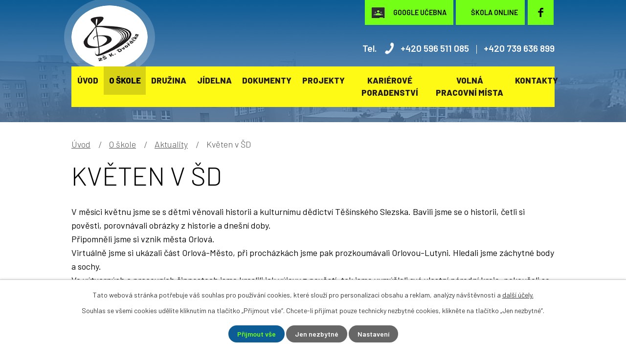

--- FILE ---
content_type: text/html; charset=utf-8
request_url: https://www.zsdvoracka.cz/aktuality/kveten-v-sd
body_size: 14160
content:
<!DOCTYPE html>
<html lang="cs" data-lang-system="cs">
	<head>



		<!--[if IE]><meta http-equiv="X-UA-Compatible" content="IE=EDGE"><![endif]-->
			<meta name="viewport" content="width=device-width, initial-scale=1, user-scalable=yes">
			<meta http-equiv="content-type" content="text/html; charset=utf-8" />
			<meta name="robots" content="index,follow" />
			<meta name="author" content="Antee s.r.o." />
			<meta name="description" content="V měsíci květnu jsme se s dětmi věnovali historii a kulturnímu dědictví Těšínského Slezska. Bavili jsme se o historii, četli si pověsti, porovnávali obrázky z historie a dnešní doby.Připomněli jsme si vznik města Orlová.Virtuálně jsme si ukázali část Orlová-Město, při procházkách jsme pak prozkoumávali Orlovou-Lutyni. Hledali jsme záchytné body a sochy.Ve výtvarných a pracovních činnostech jsme kreslili jak výjevy z pověstí, tak jsme vymýšleli své vlastní národní kroje, pokoušeli se o modrotisk. Co se modrotisku týče, sledovali jsme vzdělávací videa s průběhem výroby.Děti měly také možnost vidět orlovský kroj naživo, za což děkujeme rodičům Klárky Kazarikové, která navštěvuje dětský národopisný soubor Olšina a v kroji se dětem přišla ukázat.Protože bylo v květnu krásné počasí, spoustu času jsme s dětmi strávili venku v přírodě, zkoumáním květin i sportovními hrami.
Tereza Strumínská" />
			<meta name="keywords" content="základní škola, hudební výchova" />
			<meta name="viewport" content="width=device-width, initial-scale=1, user-scalable=yes" />
<title>Květen v ŠD | Základní škola Karla Dvořáčka, příspěvková organizace s rozšířenou výukou hudební výchovy</title>

		<link rel="stylesheet" type="text/css" href="https://cdn.antee.cz/jqueryui/1.8.20/css/smoothness/jquery-ui-1.8.20.custom.css?v=2" integrity="sha384-969tZdZyQm28oZBJc3HnOkX55bRgehf7P93uV7yHLjvpg/EMn7cdRjNDiJ3kYzs4" crossorigin="anonymous" />
		<link rel="stylesheet" type="text/css" href="/style.php?nid=SkdKUUc=&amp;ver=1768399196" />
		<link rel="stylesheet" type="text/css" href="/css/libs.css?ver=1768399900" />
		<link rel="stylesheet" type="text/css" href="https://cdn.antee.cz/genericons/genericons/genericons.css?v=2" integrity="sha384-DVVni0eBddR2RAn0f3ykZjyh97AUIRF+05QPwYfLtPTLQu3B+ocaZm/JigaX0VKc" crossorigin="anonymous" />

		<script src="/js/jquery/jquery-3.0.0.min.js" ></script>
		<script src="/js/jquery/jquery-migrate-3.1.0.min.js" ></script>
		<script src="/js/jquery/jquery-ui.min.js" ></script>
		<script src="/js/jquery/jquery.ui.touch-punch.min.js" ></script>
		<script src="/js/libs.min.js?ver=1768399900" ></script>
		<script src="/js/ipo.min.js?ver=1768399889" ></script>
			<script src="/js/locales/cs.js?ver=1768399196" ></script>

			<script src='https://www.google.com/recaptcha/api.js?hl=cs&render=explicit' ></script>

		<link href="/aktuality?action=atom" type="application/atom+xml" rel="alternate" title="Aktuality">
<link rel="preconnect" href="https://fonts.googleapis.com">
<link rel="preconnect" href="https://fonts.gstatic.com" crossorigin>
<link href="https://fonts.googleapis.com/css2?family=Barlow:wght@300;400;600;800&amp;display=fallback" rel="stylesheet">
<link href="/image.php?nid=20102&amp;oid=8909339&amp;width=32" rel="icon" type="image/png">
<link rel="shortcut icon" href="/image.php?nid=20102&amp;oid=8909339&amp;width=32">
<script>
ipo.api.live('body', function(el) {
//posun patičky
$(el).find("#ipocopyright").insertAfter("#ipocontainer");
});
//označení položek, které mají submenu
ipo.api.live('#ipotopmenu ul.topmenulevel1 li.topmenuitem1', function(el) {
var submenu = $(el).find("ul.topmenulevel2");
if ($(window).width() <= 1024){
if (submenu.length) {
$(el).addClass("hasSubmenu");
$(el).find("> a").after("<span class='open-submenu' />");
}
}
});
//wrapnutí spanu do poležek první úrovně
ipo.api.live('#ipotopmenu ul.topmenulevel1 li.topmenuitem1 > a', function(el) {
if ($(window).width() <= 1024) {
$(el).wrapInner("<span>");
}
});
//rozbaleni menu
$(function() {
if ($(window).width() <= 1024) {
$(".topmenulevel1 > li.hasSubmenu .open-submenu").click(function(e) {
$(this).toggleClass("see-more");
if($(this).hasClass("see-more")) {
$("ul.topmenulevel2").css("display","none");
$(this).next("ul.topmenulevel2").css("display","block");
$(".topmenulevel1 > li > a").removeClass("see-more");
$(this).addClass("see-more");
} else {
$(this).removeClass("see-more");
$(this).next("ul.topmenulevel2").css("display","none");
}
});
}
});
//výpis log pomocí galerie
ipo.api.live('.logo_item', function(el) {
var link = $(el).attr("data-link");
$(el).attr("href", link);
$(el).attr("title", link);
$(el).attr("data-link", "");
});
</script>





<link rel="preload" href="/image.php?nid=20102&amp;oid=8909326&amp;height=156" as="image">
	</head>

	<body id="page8861124" class="subpage8861124 subpage8845313"
			
			data-nid="20102"
			data-lid="CZ"
			data-oid="8861124"
			data-layout-pagewidth="1024"
			
			data-slideshow-timer="3"
			 data-ipo-article-id="655400"
						
				
				data-layout="responsive" data-viewport_width_responsive="1024"
			>



							<div id="snippet-cookiesConfirmation-euCookiesSnp">			<div id="cookieChoiceInfo" class="cookie-choices-info template_1">
					<p>Tato webová stránka potřebuje váš souhlas pro používání cookies, které slouží pro personalizaci obsahu a reklam, analýzy návštěvnosti a 
						<a class="cookie-button more" href="https://navody.antee.cz/cookies" target="_blank">další účely.</a>
					</p>
					<p>
						Souhlas se všemi cookies udělíte kliknutím na tlačítko „Přijmout vše“. Chcete-li přijímat pouze technicky nezbytné cookies, klikněte na tlačítko „Jen nezbytné“.
					</p>
				<div class="buttons">
					<a class="cookie-button action-button ajax" id="cookieChoiceButton" rel=”nofollow” href="/aktuality/kveten-v-sd?do=cookiesConfirmation-acceptAll">Přijmout vše</a>
					<a class="cookie-button cookie-button--settings action-button ajax" rel=”nofollow” href="/aktuality/kveten-v-sd?do=cookiesConfirmation-onlyNecessary">Jen nezbytné</a>
					<a class="cookie-button cookie-button--settings action-button ajax" rel=”nofollow” href="/aktuality/kveten-v-sd?do=cookiesConfirmation-openSettings">Nastavení</a>
				</div>
			</div>
</div>				<div id="ipocontainer">

			<div class="menu-toggler">

				<span>Menu</span>
				<span class="genericon genericon-menu"></span>
			</div>

			<span id="back-to-top">

				<i class="fa fa-angle-up"></i>
			</span>

			<div id="ipoheader">

				<div class="header-container flex-container layout-container">
	<a href="/" class="header-logo"><img src="/image.php?nid=20102&amp;oid=8909326&amp;width=156&amp;height=156" width="156" height="156" alt="zsdvoracka-logo-min.png"></a>
	<div class="header-moduly">
		<div class="header-cta flex-container">
			<a target="_blank" rel="noopener noreferrer" href="https://classroom.google.com/u/0/h?hl=cs">
				<img src="/image.php?nid=20102&amp;oid=8909345&amp;height=22" height="22" alt="google">
				<span>Google učebna</span>
			</a>
			<a target="_blank" rel="noopener noreferrer" href="https://www.skolaonline.cz/Aktuality.aspx">
				<!--<img src="/image.php?nid=20102&amp;oid=8909342&amp;height=28" height="28" alt="Škola online">-->
				<span>Škola online</span>
			</a>
			<a target="_blank" rel="noopener noreferrer" href="https://www.facebook.com/Z%C5%A0-KDvo%C5%99%C3%A1%C4%8Dka-232050956878102/">
				<img src="/image.php?nid=20102&amp;oid=8909344&amp;height=19" height="19" alt="facebook">
			</a>
		</div>
		<div class="header-kontakt">
			<span class="rwd-hide">Tel. </span><a href="tel:+420596511085">+420 596 511 085</a><span class="separator">, </span><a href="tel:+420739636899">+420 739 636 899</a>
		</div>
	</div>
</div>



<div class="header__bg header__bg--sp">
	
		 
		<div class="boxImage" style="background-image:url(/image.php?oid=8909337&amp;nid=20102&amp;width=2000);">
			<br>
		</div>
		 
		
	
</div>			</div>

			<div id="ipotopmenuwrapper">

				<div id="ipotopmenu">
<h4 class="hiddenMenu">Horní menu</h4>
<ul class="topmenulevel1"><li class="topmenuitem1 noborder" id="ipomenu8576563"><a href="/">Úvod</a></li><li class="topmenuitem1 active" id="ipomenu8845313"><a href="/o-skole">O škole</a><ul class="topmenulevel2"><li class="topmenuitem2 active" id="ipomenu8861124"><a href="/aktuality">Aktuality</a></li><li class="topmenuitem2" id="ipomenu8858760"><a href="/skola-plna-zivota">Škola plná života</a></li><li class="topmenuitem2" id="ipomenu8858791"><a href="/zamestnanci-skoly">Zaměstnanci školy</a></li><li class="topmenuitem2" id="ipomenu8858837"><a href="/skolska-rada">Školská rada</a></li><li class="topmenuitem2" id="ipomenu8858740"><a href="/skolni-poradenske-centrum">Školní poradenské pracoviště</a></li><li class="topmenuitem2" id="ipomenu8858857"><a href="/skolni-parlament">Školní parlament</a></li><li class="topmenuitem2" id="ipomenu8576565"><a href="/povinne-zverejnovane-informace">Povinně zveřejňované informace</a></li><li class="topmenuitem2" id="ipomenu8858856"><a href="https://mko.knihovna-orlova.cz/sluzby/oddeleni/zs-karla-dvoracka/?fref=ts" target="_blank">Knihovna</a></li></ul></li><li class="topmenuitem1" id="ipomenu8845314"><a href="/druzina">Družina</a></li><li class="topmenuitem1" id="ipomenu8845316"><a href="/jidelna">Jídelna</a></li><li class="topmenuitem1" id="ipomenu8845940"><a href="/dokumenty">Dokumenty</a><ul class="topmenulevel2"><li class="topmenuitem2" id="ipomenu8858890"><a href="/informace-pro-rodice">Informace pro rodiče</a></li><li class="topmenuitem2" id="ipomenu8858891"><a href="/svp">ŠVP</a></li><li class="topmenuitem2" id="ipomenu8858892"><a href="/organizace-skolniho-roku">Organizace školního roku</a></li><li class="topmenuitem2" id="ipomenu8861175"><a href="/dokumenty-skoly">Dokumenty školy</a></li><li class="topmenuitem2" id="ipomenu8858894"><a href="/gdpr">GDPR</a></li><li class="topmenuitem2" id="ipomenu10526672"><a href="/whistleblowing">Whistleblowing</a></li></ul></li><li class="topmenuitem1" id="ipomenu8845942"><a href="/projekty">Projekty</a><ul class="topmenulevel2"><li class="topmenuitem2" id="ipomenu8858914"><a href="http://dopravka.zombeek.cz/" target="_blank">BESIP</a></li><li class="topmenuitem2" id="ipomenu8858930"><a href="/map-ii">MAP II</a></li><li class="topmenuitem2" id="ipomenu8858931"><a href="/skola-plna-zivota-3">Škola plná života 3</a></li><li class="topmenuitem2" id="ipomenu8858932"><a href="/doucovani-zaku-skol">Doučování žáků škol</a></li><li class="topmenuitem2" id="ipomenu8858934"><a href="/zvyseni-kvality-infrastruktury-zs">Zvýšení kvality infrastruktury ZŠ</a></li><li class="topmenuitem2" id="ipomenu8858917"><a href="/sberova-soutez">Sběrová soutěž</a></li><li class="topmenuitem2" id="ipomenu9383446"><a href="/map-iii">MAP III</a></li><li class="topmenuitem2" id="ipomenu9425520"><a href="/ovoce-zelenina-a-mleko-do-skol">Ovoce, zelenina a mléko do škol</a></li><li class="topmenuitem2" id="ipomenu9626698"><a href="/implementace-reformy-322-narodniho-planu-obnovy">IMPLEMENTACE REFORMY 3.2.2 NÁRODNÍHO PLÁNU OBNOVY</a></li><li class="topmenuitem2" id="ipomenu10308408"><a href="/op-jak">OP JAK</a></li><li class="topmenuitem2" id="ipomenu10648724"><a href="/map-iv">MAP IV</a></li><li class="topmenuitem2" id="ipomenu10868177"><a href="/digitalizujeme-skolu">Digitalizujeme školu</a></li><li class="topmenuitem2" id="ipomenu12025133"><a href="/op-jak-2">OP JAK 2</a></li></ul></li><li class="topmenuitem1" id="ipomenu11000542"><a href="https://sites.google.com/view/karierove-poradenstvi-map-orl/%C3%BAvodn%C3%AD-str%C3%A1nka" target="_top">KARIÉROVÉ PORADENSTVÍ</a></li><li class="topmenuitem1" id="ipomenu9576507"><a href="/volna-pracovni-mista">Volná pracovní místa</a></li><li class="topmenuitem1" id="ipomenu8858935"><a href="/kontakty">Kontakty</a></li></ul>
					<div class="cleartop"></div>
				</div>
			</div>
			<div id="ipomain">
				<div class="data-aggregator-calendar" id="data-aggregator-calendar-8862830">
	<h4 class="newsheader">Kalendář akcí</h4>
	<div class="newsbody">
<div id="snippet-mainSection-dataAggregatorCalendar-8862830-cal"><div class="blog-cal ui-datepicker-inline ui-datepicker ui-widget ui-widget-content ui-helper-clearfix ui-corner-all">
	<div class="ui-datepicker-header ui-widget-header ui-helper-clearfix ui-corner-all">
		<a class="ui-datepicker-prev ui-corner-all ajax" href="/aktuality/kveten-v-sd?mainSection-dataAggregatorCalendar-8862830-date=202512&amp;do=mainSection-dataAggregatorCalendar-8862830-reload" title="Předchozí měsíc">
			<span class="ui-icon ui-icon-circle-triangle-w">Předchozí</span>
		</a>
		<a class="ui-datepicker-next ui-corner-all ajax" href="/aktuality/kveten-v-sd?mainSection-dataAggregatorCalendar-8862830-date=202602&amp;do=mainSection-dataAggregatorCalendar-8862830-reload" title="Následující měsíc">
			<span class="ui-icon ui-icon-circle-triangle-e">Následující</span>
		</a>
		<div class="ui-datepicker-title">Leden 2026</div>
	</div>
	<table class="ui-datepicker-calendar">
		<thead>
			<tr>
				<th title="Pondělí">P</th>
				<th title="Úterý">Ú</th>
				<th title="Středa">S</th>
				<th title="Čtvrtek">Č</th>
				<th title="Pátek">P</th>
				<th title="Sobota">S</th>
				<th title="Neděle">N</th>
			</tr>

		</thead>
		<tbody>
			<tr>

				<td>

						<span class="tooltip ui-state-default ui-datepicker-other-month">29</span>
				</td>
				<td>

						<span class="tooltip ui-state-default ui-datepicker-other-month">30</span>
				</td>
				<td>

						<span class="tooltip ui-state-default ui-datepicker-other-month">31</span>
				</td>
				<td>

						<span class="tooltip ui-state-default day-off holiday" title="Nový rok">1</span>
				</td>
				<td>

						<span class="tooltip ui-state-default">2</span>
				</td>
				<td>

						<span class="tooltip ui-state-default saturday day-off">3</span>
				</td>
				<td>

						<span class="tooltip ui-state-default sunday day-off">4</span>
				</td>
			</tr>
			<tr>

				<td>

						<span class="tooltip ui-state-default">5</span>
				</td>
				<td>

						<span class="tooltip ui-state-default">6</span>
				</td>
				<td>

						<span class="tooltip ui-state-default">7</span>
				</td>
				<td>

						<span class="tooltip ui-state-default">8</span>
				</td>
				<td>

						<span class="tooltip ui-state-default">9</span>
				</td>
				<td>

						<span class="tooltip ui-state-default saturday day-off">10</span>
				</td>
				<td>

						<span class="tooltip ui-state-default sunday day-off">11</span>
				</td>
			</tr>
			<tr>

				<td>

						<span class="tooltip ui-state-default">12</span>
				</td>
				<td>

						<span class="tooltip ui-state-default">13</span>
				</td>
				<td>

						<span class="tooltip ui-state-default">14</span>
				</td>
				<td>

						<span class="tooltip ui-state-default">15</span>
				</td>
				<td>

						<span class="tooltip ui-state-default">16</span>
				</td>
				<td>

						<span class="tooltip ui-state-default saturday day-off">17</span>
				</td>
				<td>

						<span class="tooltip ui-state-default sunday day-off">18</span>
				</td>
			</tr>
			<tr>

				<td>

						<span class="tooltip ui-state-default">19</span>
				</td>
				<td>

						<span class="tooltip ui-state-default">20</span>
				</td>
				<td>

						<span class="tooltip ui-state-default">21</span>
				</td>
				<td>

						<span class="tooltip ui-state-default">22</span>
				</td>
				<td>

						<span class="tooltip ui-state-default ui-state-highlight ui-state-active">23</span>
				</td>
				<td>

						<span class="tooltip ui-state-default saturday day-off">24</span>
				</td>
				<td>

						<span class="tooltip ui-state-default sunday day-off">25</span>
				</td>
			</tr>
			<tr>

				<td>

						<span class="tooltip ui-state-default">26</span>
				</td>
				<td>

						<span class="tooltip ui-state-default">27</span>
				</td>
				<td>

						<span class="tooltip ui-state-default">28</span>
				</td>
				<td>

						<span class="tooltip ui-state-default">29</span>
				</td>
				<td>

						<span class="tooltip ui-state-default">30</span>
				</td>
				<td>

						<span class="tooltip ui-state-default saturday day-off">31</span>
				</td>
				<td>

						<span class="tooltip ui-state-default sunday day-off ui-datepicker-other-month">1</span>
				</td>
			</tr>
		</tbody>
	</table>
</div>
</div>	</div>
</div>

				<div id="ipomainframe">
					<div id="ipopage">
<div id="iponavigation">
	<h5 class="hiddenMenu">Drobečková navigace</h5>
	<p>
			<a href="/">Úvod</a> <span class="separator">&gt;</span>
			<a href="/o-skole">O škole</a> <span class="separator">&gt;</span>
			<a href="/aktuality">Aktuality</a> <span class="separator">&gt;</span>
			<span class="currentPage">Květen v ŠD</span>
	</p>

</div>
						<div class="ipopagetext">
							<div class="blog view-detail content">
								
								<h1>Květen v ŠD</h1>

<div id="snippet--flash"></div>
								
																	

<hr class="cleaner">




<hr class="cleaner">

<div class="article">
	

	<div class="paragraph text clearfix">
<p>V měsíci květnu jsme se s dětmi věnovali historii a kulturnímu dědictví Těšínského Slezska. Bavili jsme se o historii, četli si pověsti, porovnávali obrázky z historie a dnešní doby.<br>Připomněli jsme si vznik města Orlová.<br>Virtuálně jsme si ukázali část Orlová-Město, při procházkách jsme pak prozkoumávali Orlovou-Lutyni. Hledali jsme záchytné body a sochy.<br>Ve výtvarných a pracovních činnostech jsme kreslili jak výjevy z pověstí, tak jsme vymýšleli své vlastní národní kroje, pokoušeli se o modrotisk. Co se modrotisku týče, sledovali jsme vzdělávací videa s průběhem výroby.<br>Děti měly také možnost vidět orlovský kroj naživo, za což děkujeme rodičům Klárky Kazarikové, která navštěvuje dětský národopisný soubor Olšina a v kroji se dětem přišla ukázat.<br>Protože bylo v květnu krásné počasí, spoustu času jsme s dětmi strávili venku v přírodě, zkoumáním květin i sportovními hrami.</p>
<p style="text-align: right;">Tereza Strumínská</p>	</div>
		
<div id="snippet--images"><div class="images clearfix">

																			<div class="image-wrapper" data-img="9117800" style="margin: 22.00px; padding: 6px;">
				<div class="image-inner-wrapper with-description">
			<div class="image-thumbnail" style="width: 200px; height: 200px;">
				<a class="image-detail" href="/image.php?nid=20102&amp;oid=9117800&amp;width=523" data-srcset="/image.php?nid=20102&amp;oid=9117800&amp;width=1196 1600w, /image.php?nid=20102&amp;oid=9117800&amp;width=897 1200w, /image.php?nid=20102&amp;oid=9117800&amp;width=523 700w, /image.php?nid=20102&amp;oid=9117800&amp;width=224 300w" data-image-width="1196" data-image-height="1600" data-caption="" target="_blank">
<img alt="" style="margin: -34px 0px;" loading="lazy" width="200" height="268" data-src="/image.php?nid=20102&amp;oid=9117800&amp;width=200&amp;height=268">
</a>
			</div>
									<div class="image-description" title="" style="width: 200px;">
					
			</div>
						</div>
	</div>
																		<div class="image-wrapper" data-img="9117801" style="margin: 22.00px; padding: 6px;">
				<div class="image-inner-wrapper with-description">
			<div class="image-thumbnail" style="width: 200px; height: 200px;">
				<a class="image-detail" href="/image.php?nid=20102&amp;oid=9117801&amp;width=523" data-srcset="/image.php?nid=20102&amp;oid=9117801&amp;width=1196 1600w, /image.php?nid=20102&amp;oid=9117801&amp;width=897 1200w, /image.php?nid=20102&amp;oid=9117801&amp;width=523 700w, /image.php?nid=20102&amp;oid=9117801&amp;width=224 300w" data-image-width="1196" data-image-height="1600" data-caption="" target="_blank">
<img alt="" style="margin: -34px 0px;" loading="lazy" width="200" height="268" data-src="/image.php?nid=20102&amp;oid=9117801&amp;width=200&amp;height=268">
</a>
			</div>
									<div class="image-description" title="" style="width: 200px;">
					
			</div>
						</div>
	</div>
																			<div class="image-wrapper" data-img="9117802" style="margin: 22.00px; padding: 6px;">
				<div class="image-inner-wrapper with-description">
			<div class="image-thumbnail" style="width: 200px; height: 200px;">
				<a class="image-detail" href="/image.php?nid=20102&amp;oid=9117802&amp;width=700" data-srcset="/image.php?nid=20102&amp;oid=9117802&amp;width=960 1600w, /image.php?nid=20102&amp;oid=9117802&amp;width=960 1200w, /image.php?nid=20102&amp;oid=9117802&amp;width=700 700w, /image.php?nid=20102&amp;oid=9117802&amp;width=300 300w" data-image-width="960" data-image-height="720" data-caption="" target="_blank">
<img alt="" style="margin: 0px -34px;" loading="lazy" width="267" height="200" data-src="/image.php?nid=20102&amp;oid=9117802&amp;width=267&amp;height=200">
</a>
			</div>
									<div class="image-description" title="" style="width: 200px;">
					
			</div>
						</div>
	</div>
																		<div class="image-wrapper" data-img="9117803" style="margin: 22.00px; padding: 6px;">
				<div class="image-inner-wrapper with-description">
			<div class="image-thumbnail" style="width: 200px; height: 200px;">
				<a class="image-detail" href="/image.php?nid=20102&amp;oid=9117803&amp;width=523" data-srcset="/image.php?nid=20102&amp;oid=9117803&amp;width=1196 1600w, /image.php?nid=20102&amp;oid=9117803&amp;width=897 1200w, /image.php?nid=20102&amp;oid=9117803&amp;width=523 700w, /image.php?nid=20102&amp;oid=9117803&amp;width=224 300w" data-image-width="1196" data-image-height="1600" data-caption="" target="_blank">
<img alt="" style="margin: -34px 0px;" loading="lazy" width="200" height="268" data-src="/image.php?nid=20102&amp;oid=9117803&amp;width=200&amp;height=268">
</a>
			</div>
									<div class="image-description" title="" style="width: 200px;">
					
			</div>
						</div>
	</div>
																		<div class="image-wrapper" data-img="9117804" style="margin: 22.00px; padding: 6px;">
				<div class="image-inner-wrapper with-description">
			<div class="image-thumbnail" style="width: 200px; height: 200px;">
				<a class="image-detail" href="/image.php?nid=20102&amp;oid=9117804&amp;width=523" data-srcset="/image.php?nid=20102&amp;oid=9117804&amp;width=1196 1600w, /image.php?nid=20102&amp;oid=9117804&amp;width=897 1200w, /image.php?nid=20102&amp;oid=9117804&amp;width=523 700w, /image.php?nid=20102&amp;oid=9117804&amp;width=224 300w" data-image-width="1196" data-image-height="1600" data-caption="" target="_blank">
<img alt="" style="margin: -34px 0px;" loading="lazy" width="200" height="268" data-src="/image.php?nid=20102&amp;oid=9117804&amp;width=200&amp;height=268">
</a>
			</div>
									<div class="image-description" title="" style="width: 200px;">
					
			</div>
						</div>
	</div>
																			<div class="image-wrapper" data-img="9117805" style="margin: 22.00px; padding: 6px;">
				<div class="image-inner-wrapper with-description">
			<div class="image-thumbnail" style="width: 200px; height: 200px;">
				<a class="image-detail" href="/image.php?nid=20102&amp;oid=9117805&amp;width=700" data-srcset="/image.php?nid=20102&amp;oid=9117805&amp;width=1599 1600w, /image.php?nid=20102&amp;oid=9117805&amp;width=1200 1200w, /image.php?nid=20102&amp;oid=9117805&amp;width=700 700w, /image.php?nid=20102&amp;oid=9117805&amp;width=300 300w" data-image-width="1599" data-image-height="1201" data-caption="" target="_blank">
<img alt="" style="margin: 0px -34px;" loading="lazy" width="266" height="200" data-src="/image.php?nid=20102&amp;oid=9117805&amp;width=266&amp;height=200">
</a>
			</div>
									<div class="image-description" title="" style="width: 200px;">
					
			</div>
						</div>
	</div>
																		<div class="image-wrapper" data-img="9117806" style="margin: 22.00px; padding: 6px;">
				<div class="image-inner-wrapper with-description">
			<div class="image-thumbnail" style="width: 200px; height: 200px;">
				<a class="image-detail" href="/image.php?nid=20102&amp;oid=9117806&amp;width=523" data-srcset="/image.php?nid=20102&amp;oid=9117806&amp;width=1196 1600w, /image.php?nid=20102&amp;oid=9117806&amp;width=897 1200w, /image.php?nid=20102&amp;oid=9117806&amp;width=523 700w, /image.php?nid=20102&amp;oid=9117806&amp;width=224 300w" data-image-width="1196" data-image-height="1600" data-caption="" target="_blank">
<img alt="" style="margin: -34px 0px;" loading="lazy" width="200" height="268" data-src="/image.php?nid=20102&amp;oid=9117806&amp;width=200&amp;height=268">
</a>
			</div>
									<div class="image-description" title="" style="width: 200px;">
					
			</div>
						</div>
	</div>
																		<div class="image-wrapper" data-img="9117807" style="margin: 22.00px; padding: 6px;">
				<div class="image-inner-wrapper with-description">
			<div class="image-thumbnail" style="width: 200px; height: 200px;">
				<a class="image-detail" href="/image.php?nid=20102&amp;oid=9117807&amp;width=523" data-srcset="/image.php?nid=20102&amp;oid=9117807&amp;width=1196 1600w, /image.php?nid=20102&amp;oid=9117807&amp;width=897 1200w, /image.php?nid=20102&amp;oid=9117807&amp;width=523 700w, /image.php?nid=20102&amp;oid=9117807&amp;width=224 300w" data-image-width="1196" data-image-height="1600" data-caption="" target="_blank">
<img alt="" style="margin: -34px 0px;" loading="lazy" width="200" height="268" data-src="/image.php?nid=20102&amp;oid=9117807&amp;width=200&amp;height=268">
</a>
			</div>
									<div class="image-description" title="" style="width: 200px;">
					
			</div>
						</div>
	</div>
																			<div class="image-wrapper" data-img="9117808" style="margin: 22.00px; padding: 6px;">
				<div class="image-inner-wrapper with-description">
			<div class="image-thumbnail" style="width: 200px; height: 200px;">
				<a class="image-detail" href="/image.php?nid=20102&amp;oid=9117808&amp;width=700" data-srcset="/image.php?nid=20102&amp;oid=9117808&amp;width=1600 1600w, /image.php?nid=20102&amp;oid=9117808&amp;width=1200 1200w, /image.php?nid=20102&amp;oid=9117808&amp;width=700 700w, /image.php?nid=20102&amp;oid=9117808&amp;width=300 300w" data-image-width="1600" data-image-height="1200" data-caption="" target="_blank">
<img alt="" style="margin: 0px -34px;" loading="lazy" width="267" height="200" data-src="/image.php?nid=20102&amp;oid=9117808&amp;width=267&amp;height=200">
</a>
			</div>
									<div class="image-description" title="" style="width: 200px;">
					
			</div>
						</div>
	</div>
																		<div class="image-wrapper" data-img="9117810" style="margin: 22.00px; padding: 6px;">
				<div class="image-inner-wrapper with-description">
			<div class="image-thumbnail" style="width: 200px; height: 200px;">
				<a class="image-detail" href="/image.php?nid=20102&amp;oid=9117810&amp;width=525" data-srcset="/image.php?nid=20102&amp;oid=9117810&amp;width=1200 1600w, /image.php?nid=20102&amp;oid=9117810&amp;width=900 1200w, /image.php?nid=20102&amp;oid=9117810&amp;width=525 700w, /image.php?nid=20102&amp;oid=9117810&amp;width=225 300w" data-image-width="1200" data-image-height="1600" data-caption="" target="_blank">
<img alt="" style="margin: -34px 0px;" loading="lazy" width="200" height="267" data-src="/image.php?nid=20102&amp;oid=9117810&amp;width=200&amp;height=267">
</a>
			</div>
									<div class="image-description" title="" style="width: 200px;">
					
			</div>
						</div>
	</div>
																		<div class="image-wrapper" data-img="9117811" style="margin: 22.00px; padding: 6px;">
				<div class="image-inner-wrapper with-description">
			<div class="image-thumbnail" style="width: 200px; height: 200px;">
				<a class="image-detail" href="/image.php?nid=20102&amp;oid=9117811&amp;width=525" data-srcset="/image.php?nid=20102&amp;oid=9117811&amp;width=1200 1600w, /image.php?nid=20102&amp;oid=9117811&amp;width=900 1200w, /image.php?nid=20102&amp;oid=9117811&amp;width=525 700w, /image.php?nid=20102&amp;oid=9117811&amp;width=225 300w" data-image-width="1200" data-image-height="1600" data-caption="" target="_blank">
<img alt="" style="margin: -34px 0px;" loading="lazy" width="200" height="267" data-src="/image.php?nid=20102&amp;oid=9117811&amp;width=200&amp;height=267">
</a>
			</div>
									<div class="image-description" title="" style="width: 200px;">
					
			</div>
						</div>
	</div>
																		<div class="image-wrapper" data-img="9117812" style="margin: 22.00px; padding: 6px;">
				<div class="image-inner-wrapper with-description">
			<div class="image-thumbnail" style="width: 200px; height: 200px;">
				<a class="image-detail" href="/image.php?nid=20102&amp;oid=9117812&amp;width=525" data-srcset="/image.php?nid=20102&amp;oid=9117812&amp;width=1200 1600w, /image.php?nid=20102&amp;oid=9117812&amp;width=900 1200w, /image.php?nid=20102&amp;oid=9117812&amp;width=525 700w, /image.php?nid=20102&amp;oid=9117812&amp;width=225 300w" data-image-width="1200" data-image-height="1600" data-caption="" target="_blank">
<img alt="" style="margin: -34px 0px;" loading="lazy" width="200" height="267" data-src="/image.php?nid=20102&amp;oid=9117812&amp;width=200&amp;height=267">
</a>
			</div>
									<div class="image-description" title="" style="width: 200px;">
					
			</div>
						</div>
	</div>
																			<div class="image-wrapper" data-img="9117814" style="margin: 22.00px; padding: 6px;">
				<div class="image-inner-wrapper with-description">
			<div class="image-thumbnail" style="width: 200px; height: 200px;">
				<a class="image-detail" href="/image.php?nid=20102&amp;oid=9117814&amp;width=700" data-srcset="/image.php?nid=20102&amp;oid=9117814&amp;width=1600 1600w, /image.php?nid=20102&amp;oid=9117814&amp;width=1200 1200w, /image.php?nid=20102&amp;oid=9117814&amp;width=700 700w, /image.php?nid=20102&amp;oid=9117814&amp;width=300 300w" data-image-width="1600" data-image-height="1200" data-caption="" target="_blank">
<img alt="" style="margin: 0px -34px;" loading="lazy" width="267" height="200" data-src="/image.php?nid=20102&amp;oid=9117814&amp;width=267&amp;height=200">
</a>
			</div>
									<div class="image-description" title="" style="width: 200px;">
					
			</div>
						</div>
	</div>
																			<div class="image-wrapper" data-img="9117815" style="margin: 22.00px; padding: 6px;">
				<div class="image-inner-wrapper with-description">
			<div class="image-thumbnail" style="width: 200px; height: 200px;">
				<a class="image-detail" href="/image.php?nid=20102&amp;oid=9117815&amp;width=700" data-srcset="/image.php?nid=20102&amp;oid=9117815&amp;width=1600 1600w, /image.php?nid=20102&amp;oid=9117815&amp;width=1200 1200w, /image.php?nid=20102&amp;oid=9117815&amp;width=700 700w, /image.php?nid=20102&amp;oid=9117815&amp;width=300 300w" data-image-width="1600" data-image-height="1200" data-caption="" target="_blank">
<img alt="" style="margin: 0px -34px;" loading="lazy" width="267" height="200" data-src="/image.php?nid=20102&amp;oid=9117815&amp;width=267&amp;height=200">
</a>
			</div>
									<div class="image-description" title="" style="width: 200px;">
					
			</div>
						</div>
	</div>
																			<div class="image-wrapper" data-img="9117816" style="margin: 22.00px; padding: 6px;">
				<div class="image-inner-wrapper with-description">
			<div class="image-thumbnail" style="width: 200px; height: 200px;">
				<a class="image-detail" href="/image.php?nid=20102&amp;oid=9117816&amp;width=700" data-srcset="/image.php?nid=20102&amp;oid=9117816&amp;width=1600 1600w, /image.php?nid=20102&amp;oid=9117816&amp;width=1200 1200w, /image.php?nid=20102&amp;oid=9117816&amp;width=700 700w, /image.php?nid=20102&amp;oid=9117816&amp;width=300 300w" data-image-width="1600" data-image-height="1200" data-caption="" target="_blank">
<img alt="" style="margin: 0px -34px;" loading="lazy" width="267" height="200" data-src="/image.php?nid=20102&amp;oid=9117816&amp;width=267&amp;height=200">
</a>
			</div>
									<div class="image-description" title="" style="width: 200px;">
					
			</div>
						</div>
	</div>
																		<div class="image-wrapper" data-img="9117818" style="margin: 22.00px; padding: 6px;">
				<div class="image-inner-wrapper with-description">
			<div class="image-thumbnail" style="width: 200px; height: 200px;">
				<a class="image-detail" href="/image.php?nid=20102&amp;oid=9117818&amp;width=525" data-srcset="/image.php?nid=20102&amp;oid=9117818&amp;width=1200 1600w, /image.php?nid=20102&amp;oid=9117818&amp;width=900 1200w, /image.php?nid=20102&amp;oid=9117818&amp;width=525 700w, /image.php?nid=20102&amp;oid=9117818&amp;width=225 300w" data-image-width="1200" data-image-height="1600" data-caption="" target="_blank">
<img alt="" style="margin: -34px 0px;" loading="lazy" width="200" height="267" data-src="/image.php?nid=20102&amp;oid=9117818&amp;width=200&amp;height=267">
</a>
			</div>
									<div class="image-description" title="" style="width: 200px;">
					
			</div>
						</div>
	</div>
																		<div class="image-wrapper" data-img="9117819" style="margin: 22.00px; padding: 6px;">
				<div class="image-inner-wrapper with-description">
			<div class="image-thumbnail" style="width: 200px; height: 200px;">
				<a class="image-detail" href="/image.php?nid=20102&amp;oid=9117819&amp;width=525" data-srcset="/image.php?nid=20102&amp;oid=9117819&amp;width=1200 1600w, /image.php?nid=20102&amp;oid=9117819&amp;width=900 1200w, /image.php?nid=20102&amp;oid=9117819&amp;width=525 700w, /image.php?nid=20102&amp;oid=9117819&amp;width=225 300w" data-image-width="1200" data-image-height="1600" data-caption="" target="_blank">
<img alt="" style="margin: -34px 0px;" loading="lazy" width="200" height="267" data-src="/image.php?nid=20102&amp;oid=9117819&amp;width=200&amp;height=267">
</a>
			</div>
									<div class="image-description" title="" style="width: 200px;">
					
			</div>
						</div>
	</div>
																			<div class="image-wrapper" data-img="9117820" style="margin: 22.00px; padding: 6px;">
				<div class="image-inner-wrapper with-description">
			<div class="image-thumbnail" style="width: 200px; height: 200px;">
				<a class="image-detail" href="/image.php?nid=20102&amp;oid=9117820&amp;width=700" data-srcset="/image.php?nid=20102&amp;oid=9117820&amp;width=1600 1600w, /image.php?nid=20102&amp;oid=9117820&amp;width=1200 1200w, /image.php?nid=20102&amp;oid=9117820&amp;width=700 700w, /image.php?nid=20102&amp;oid=9117820&amp;width=300 300w" data-image-width="1600" data-image-height="1200" data-caption="" target="_blank">
<img alt="" style="margin: 0px -34px;" loading="lazy" width="267" height="200" data-src="/image.php?nid=20102&amp;oid=9117820&amp;width=267&amp;height=200">
</a>
			</div>
									<div class="image-description" title="" style="width: 200px;">
					
			</div>
						</div>
	</div>
																			<div class="image-wrapper" data-img="9117821" style="margin: 22.00px; padding: 6px;">
				<div class="image-inner-wrapper with-description">
			<div class="image-thumbnail" style="width: 200px; height: 200px;">
				<a class="image-detail" href="/image.php?nid=20102&amp;oid=9117821&amp;width=700" data-srcset="/image.php?nid=20102&amp;oid=9117821&amp;width=1600 1600w, /image.php?nid=20102&amp;oid=9117821&amp;width=1200 1200w, /image.php?nid=20102&amp;oid=9117821&amp;width=700 700w, /image.php?nid=20102&amp;oid=9117821&amp;width=300 300w" data-image-width="1600" data-image-height="875" data-caption="" target="_blank">
<img alt="" style="margin: 0px -83px;" loading="lazy" width="366" height="200" data-src="/image.php?nid=20102&amp;oid=9117821&amp;width=366&amp;height=200">
</a>
			</div>
									<div class="image-description" title="" style="width: 200px;">
					
			</div>
						</div>
	</div>
																			<div class="image-wrapper" data-img="9117822" style="margin: 22.00px; padding: 6px;">
				<div class="image-inner-wrapper with-description">
			<div class="image-thumbnail" style="width: 200px; height: 200px;">
				<a class="image-detail" href="/image.php?nid=20102&amp;oid=9117822&amp;width=700" data-srcset="/image.php?nid=20102&amp;oid=9117822&amp;width=1600 1600w, /image.php?nid=20102&amp;oid=9117822&amp;width=1200 1200w, /image.php?nid=20102&amp;oid=9117822&amp;width=700 700w, /image.php?nid=20102&amp;oid=9117822&amp;width=300 300w" data-image-width="1600" data-image-height="1200" data-caption="" target="_blank">
<img alt="" style="margin: 0px -34px;" loading="lazy" width="267" height="200" data-src="/image.php?nid=20102&amp;oid=9117822&amp;width=267&amp;height=200">
</a>
			</div>
									<div class="image-description" title="" style="width: 200px;">
					
			</div>
						</div>
	</div>
																			<div class="image-wrapper" data-img="9117823" style="margin: 22.00px; padding: 6px;">
				<div class="image-inner-wrapper with-description">
			<div class="image-thumbnail" style="width: 200px; height: 200px;">
				<a class="image-detail" href="/image.php?nid=20102&amp;oid=9117823&amp;width=700" data-srcset="/image.php?nid=20102&amp;oid=9117823&amp;width=1600 1600w, /image.php?nid=20102&amp;oid=9117823&amp;width=1200 1200w, /image.php?nid=20102&amp;oid=9117823&amp;width=700 700w, /image.php?nid=20102&amp;oid=9117823&amp;width=300 300w" data-image-width="1600" data-image-height="1200" data-caption="" target="_blank">
<img alt="" style="margin: 0px -34px;" loading="lazy" width="267" height="200" data-src="/image.php?nid=20102&amp;oid=9117823&amp;width=267&amp;height=200">
</a>
			</div>
									<div class="image-description" title="" style="width: 200px;">
					
			</div>
						</div>
	</div>
																		<div class="image-wrapper" data-img="9117824" style="margin: 22.00px; padding: 6px;">
				<div class="image-inner-wrapper with-description">
			<div class="image-thumbnail" style="width: 200px; height: 200px;">
				<a class="image-detail" href="/image.php?nid=20102&amp;oid=9117824&amp;width=525" data-srcset="/image.php?nid=20102&amp;oid=9117824&amp;width=1200 1600w, /image.php?nid=20102&amp;oid=9117824&amp;width=900 1200w, /image.php?nid=20102&amp;oid=9117824&amp;width=525 700w, /image.php?nid=20102&amp;oid=9117824&amp;width=225 300w" data-image-width="1200" data-image-height="1600" data-caption="" target="_blank">
<img alt="" style="margin: -34px 0px;" loading="lazy" width="200" height="267" data-src="/image.php?nid=20102&amp;oid=9117824&amp;width=200&amp;height=267">
</a>
			</div>
									<div class="image-description" title="" style="width: 200px;">
					
			</div>
						</div>
	</div>
																			<div class="image-wrapper" data-img="9117825" style="margin: 22.00px; padding: 6px;">
				<div class="image-inner-wrapper with-description">
			<div class="image-thumbnail" style="width: 200px; height: 200px;">
				<a class="image-detail" href="/image.php?nid=20102&amp;oid=9117825&amp;width=700" data-srcset="/image.php?nid=20102&amp;oid=9117825&amp;width=1600 1600w, /image.php?nid=20102&amp;oid=9117825&amp;width=1200 1200w, /image.php?nid=20102&amp;oid=9117825&amp;width=700 700w, /image.php?nid=20102&amp;oid=9117825&amp;width=300 300w" data-image-width="1600" data-image-height="1200" data-caption="" target="_blank">
<img alt="" style="margin: 0px -34px;" loading="lazy" width="267" height="200" data-src="/image.php?nid=20102&amp;oid=9117825&amp;width=267&amp;height=200">
</a>
			</div>
									<div class="image-description" title="" style="width: 200px;">
					
			</div>
						</div>
	</div>
																			<div class="image-wrapper" data-img="9117826" style="margin: 22.00px; padding: 6px;">
				<div class="image-inner-wrapper with-description">
			<div class="image-thumbnail" style="width: 200px; height: 200px;">
				<a class="image-detail" href="/image.php?nid=20102&amp;oid=9117826&amp;width=700" data-srcset="/image.php?nid=20102&amp;oid=9117826&amp;width=1600 1600w, /image.php?nid=20102&amp;oid=9117826&amp;width=1200 1200w, /image.php?nid=20102&amp;oid=9117826&amp;width=700 700w, /image.php?nid=20102&amp;oid=9117826&amp;width=300 300w" data-image-width="1600" data-image-height="1200" data-caption="" target="_blank">
<img alt="" style="margin: 0px -34px;" loading="lazy" width="267" height="200" data-src="/image.php?nid=20102&amp;oid=9117826&amp;width=267&amp;height=200">
</a>
			</div>
									<div class="image-description" title="" style="width: 200px;">
					
			</div>
						</div>
	</div>
																		<div class="image-wrapper" data-img="9117827" style="margin: 22.00px; padding: 6px;">
				<div class="image-inner-wrapper with-description">
			<div class="image-thumbnail" style="width: 200px; height: 200px;">
				<a class="image-detail" href="/image.php?nid=20102&amp;oid=9117827&amp;width=525" data-srcset="/image.php?nid=20102&amp;oid=9117827&amp;width=1200 1600w, /image.php?nid=20102&amp;oid=9117827&amp;width=900 1200w, /image.php?nid=20102&amp;oid=9117827&amp;width=525 700w, /image.php?nid=20102&amp;oid=9117827&amp;width=225 300w" data-image-width="1200" data-image-height="1600" data-caption="" target="_blank">
<img alt="" style="margin: -34px 0px;" loading="lazy" width="200" height="267" data-src="/image.php?nid=20102&amp;oid=9117827&amp;width=200&amp;height=267">
</a>
			</div>
									<div class="image-description" title="" style="width: 200px;">
					
			</div>
						</div>
	</div>
																			<div class="image-wrapper" data-img="9117828" style="margin: 22.00px; padding: 6px;">
				<div class="image-inner-wrapper with-description">
			<div class="image-thumbnail" style="width: 200px; height: 200px;">
				<a class="image-detail" href="/image.php?nid=20102&amp;oid=9117828&amp;width=700" data-srcset="/image.php?nid=20102&amp;oid=9117828&amp;width=1600 1600w, /image.php?nid=20102&amp;oid=9117828&amp;width=1200 1200w, /image.php?nid=20102&amp;oid=9117828&amp;width=700 700w, /image.php?nid=20102&amp;oid=9117828&amp;width=300 300w" data-image-width="1600" data-image-height="1200" data-caption="" target="_blank">
<img alt="" style="margin: 0px -34px;" loading="lazy" width="267" height="200" data-src="/image.php?nid=20102&amp;oid=9117828&amp;width=267&amp;height=200">
</a>
			</div>
									<div class="image-description" title="" style="width: 200px;">
					
			</div>
						</div>
	</div>
																			<div class="image-wrapper" data-img="9117829" style="margin: 22.00px; padding: 6px;">
				<div class="image-inner-wrapper with-description">
			<div class="image-thumbnail" style="width: 200px; height: 200px;">
				<a class="image-detail" href="/image.php?nid=20102&amp;oid=9117829&amp;width=700" data-srcset="/image.php?nid=20102&amp;oid=9117829&amp;width=1600 1600w, /image.php?nid=20102&amp;oid=9117829&amp;width=1200 1200w, /image.php?nid=20102&amp;oid=9117829&amp;width=700 700w, /image.php?nid=20102&amp;oid=9117829&amp;width=300 300w" data-image-width="1600" data-image-height="1200" data-caption="" target="_blank">
<img alt="" style="margin: 0px -34px;" loading="lazy" width="267" height="200" data-src="/image.php?nid=20102&amp;oid=9117829&amp;width=267&amp;height=200">
</a>
			</div>
									<div class="image-description" title="" style="width: 200px;">
					
			</div>
						</div>
	</div>
																			<div class="image-wrapper" data-img="9117830" style="margin: 22.00px; padding: 6px;">
				<div class="image-inner-wrapper with-description">
			<div class="image-thumbnail" style="width: 200px; height: 200px;">
				<a class="image-detail" href="/image.php?nid=20102&amp;oid=9117830&amp;width=700" data-srcset="/image.php?nid=20102&amp;oid=9117830&amp;width=1600 1600w, /image.php?nid=20102&amp;oid=9117830&amp;width=1200 1200w, /image.php?nid=20102&amp;oid=9117830&amp;width=700 700w, /image.php?nid=20102&amp;oid=9117830&amp;width=300 300w" data-image-width="1600" data-image-height="1200" data-caption="" target="_blank">
<img alt="" style="margin: 0px -34px;" loading="lazy" width="267" height="200" data-src="/image.php?nid=20102&amp;oid=9117830&amp;width=267&amp;height=200">
</a>
			</div>
									<div class="image-description" title="" style="width: 200px;">
					
			</div>
						</div>
	</div>
		<hr class="cleaner">
</div>
</div>


<div id="snippet--uploader"></div>			<div class="article-footer">
													<div class="published"><span>Publikováno:</span> 15. 6. 2022 12:27</div>

					</div>
	
</div>

<hr class="cleaner">
<div class="content-paginator clearfix">
	<span class="linkprev">
		<a href="/aktuality/den-jazyku">

			<span class="linkprev-chevron">
				<i class="fa fa-angle-left"></i>
			</span>
			<span class="linkprev-text">
				<span class="linkprev-title">Den jazyků</span>
				<span class="linkprev-date">Publikováno: 16. 6. 2022 12:37</span>
			</span>
		</a>
	</span>
	<span class="linkback">
		<a href='/aktuality'>
			<span class="linkback-chevron">
				<i class="fa fa-undo"></i>
			</span>
			<span class="linkback-text">
				<span>Zpět na přehled</span>
			</span>
		</a>
	</span>
	<span class="linknext">
		<a href="/aktuality/retro-odpoledne-v-sd">

			<span class="linknext-chevron">
				<i class="fa fa-angle-right"></i>
			</span>
			<span class="linknext-text">
				<span class="linknext-title">RETRO odpoledne v ŠD</span>
				<span class="linknext-date">Publikováno: 13. 6. 2022 16:10</span>
			</span>
		</a>
	</span>
</div>

		
															</div>
						</div>
					</div>


					

					

					<div class="hrclear"></div>
					<div id="ipocopyright">
<div class="copyright">
	<div class="footer-wrapper">
	<div class="footer-container layout-container">
		<div class="footer-inner">
			<h3>Základní škola Orlová - Lutyně, K. Dvořáčka 1230 okres Karviná, příspěvková organizace</h3>
			<p>
				Karla Dvořáčka 1230<br>
				735 14 Orlová - Lutyně
			</p>
			<p>
				<strong class="minwidth_m">IČO </strong>75026635<br>
				<strong class="minwidth_m">ID datové schránky </strong>n34mqkr
			</p>
			<div class="footer-kontakt flex-container">
				<a href="tel:+420596511085">+420 596 511 085</a><span class="separator">, </span><a href="tel:+420739636899">+420 739 636 899</a>
				<p><a href="mailto:sekretariat@zsdvoracka.cz">sekretariat@zsdvoracka.cz</a></p>
				<p><a class="action-button" href="/kontakty">Kontakty</a></p>
			</div>
		</div>
	</div>
	<a href="https://goo.gl/maps/KyWwPsVpmCysW1yM7" target="_blank" rel="noopener noreferrer" class="footer-mapa">
		<span class="action-button">Zobrazit školu na mapě</span>
	</a>
</div>
<div class="loga-container flex-container layout-container">
	
		
		<a class="logo_item" data-link="https://www.exasoft.cz/?gclid=Cj0KCQjw_4-SBhCgARIsAAlegrVbdqScFmuWTniyZqCBGcScVMEg3CA2VWfdCyQlJ8goPZSNy9XIYzYaAtzUEALw_wcB" href="#" target="_blank" rel="noopener">
			<img src="/image.php?oid=8909331&amp;nid=20102&amp;height=120" alt="https://www.exasoft.cz/?gclid=Cj0KCQjw_4-SBhCgARIsAAlegrVbdqScFmuWTniyZqCBGcScVMEg3CA2VWfdCyQlJ8goPZSNy9XIYzYaAtzUEALw_wcB">
		</a>
		
		<a class="logo_item" data-link="https://www.meep.cz/" href="#" target="_blank" rel="noopener">
			<img src="/image.php?oid=8909332&amp;nid=20102&amp;height=120" alt="https://www.meep.cz/">
		</a>
		
		<a class="logo_item" data-link="https://www.mesto-orlova.cz/" href="#" target="_blank" rel="noopener">
			<img src="/image.php?oid=8909334&amp;nid=20102&amp;height=120" alt="https://www.mesto-orlova.cz/">
		</a>
		
		<a class="logo_item" data-link="http://www.orc.cz/" href="#" target="_blank" rel="noopener">
			<img src="/image.php?oid=8909333&amp;nid=20102&amp;height=120" alt="http://www.orc.cz/">
		</a>
		
		<a class="logo_item" data-link="" href="#" target="_blank" rel="noopener">
			<img src="/image.php?oid=9383468&amp;nid=20102&amp;height=120" alt="">
		</a>
		
		<a class="logo_item" data-link="https://smo-orlova.cz/" href="#" target="_blank" rel="noopener">
			<img src="/image.php?oid=8909335&amp;nid=20102&amp;height=120" alt="https://smo-orlova.cz/">
		</a>
		
		<a class="logo_item" data-link="" href="#" target="_blank" rel="noopener">
			<img src="/image.php?oid=10025550&amp;nid=20102&amp;height=120" alt="">
		</a>
		
		<a class="logo_item" data-link="https://www.prusa3d.com/cs/" href="#" target="_blank" rel="noopener">
			<img src="/image.php?oid=10404740&amp;nid=20102&amp;height=120" alt="https://www.prusa3d.com/cs/">
		</a>
		  
	
</div>
<div class="row antee">
	<p class="layout-container">© 2026 Základní škola Orlová - Lutyně K. Dvořáčka 1230 okres Karviná, příspěvková organizace, <a href="mailto:sekretariat@zsdvoracka.cz">Kontaktovat webmastera</a>, <span id="links"><a href="/prohlaseni-o-pristupnosti">Prohlášení o přístupnosti</a>, <a href="/mapa-stranek">Mapa stránek</a></span><br>ANTEE s.r.o. - <a href="https://www.antee.cz" rel="nofollow">Tvorba webových stránek</a>, Redakční systém IPO</p>
</div>
</div>
					</div>
					<div id="ipostatistics">
<script >
	var _paq = _paq || [];
	_paq.push(['disableCookies']);
	_paq.push(['trackPageView']);
	_paq.push(['enableLinkTracking']);
	(function() {
		var u="https://matomo.antee.cz/";
		_paq.push(['setTrackerUrl', u+'piwik.php']);
		_paq.push(['setSiteId', 6774]);
		var d=document, g=d.createElement('script'), s=d.getElementsByTagName('script')[0];
		g.defer=true; g.async=true; g.src=u+'piwik.js'; s.parentNode.insertBefore(g,s);
	})();
</script>
<script >
	$(document).ready(function() {
		$('a[href^="mailto"]').on("click", function(){
			_paq.push(['setCustomVariable', 1, 'Click mailto','Email='+this.href.replace(/^mailto:/i,'') + ' /Page = ' +  location.href,'page']);
			_paq.push(['trackGoal', 8]);
			_paq.push(['trackPageView']);
		});

		$('a[href^="tel"]').on("click", function(){
			_paq.push(['setCustomVariable', 1, 'Click telefon','Telefon='+this.href.replace(/^tel:/i,'') + ' /Page = ' +  location.href,'page']);
			_paq.push(['trackPageView']);
		});
	});
</script>
					</div>

					<div id="ipofooter">
						
					</div>
				</div>
			</div>
		</div>
	</body>
</html>


--- FILE ---
content_type: text/css;charset=utf-8
request_url: https://www.zsdvoracka.cz/style.php?nid=SkdKUUc=&ver=1768399196
body_size: 37080
content:
/**
 * User defined IPO styles.
 */

/*** Default IPO styles *******************************************************/
html, body {
	font-family: 'Trebuchet MS', Helvetica, sans-serif;
	font-size: 12px;
	color: #050505;
	margin: 0;
	padding: 0;
	text-align: center;
	-ms-text-size-adjust: 100%;
	-webkit-text-size-adjust: 100%;
	text-size-adjust: 100%;
	background-color: transparent; background-image: none;
}
.top {
	padding: 5px 20px 0 20px;
	font-size: 2.6em;
	font-weight:bold;
	font-style: italic;
	display: block;
	text-decoration: none;
	min-height: 50px;
	-webkit-box-sizing: border-box;
	-moz-box-sizing: border-box;
	box-sizing: border-box;
	color: #050505;
}
.hiddenMenu {
	position:absolute;
	left:-1000px;
	top:auto;
	width:1px;
	height:1px;
	overflow:hidden;
}
.linkback, .linknext, .linkprev {
	font-size: 1.25em;
	display: inline-block;
}
.linknext, .linkprev {
	width: 33%;
	min-height: 1em;
	margin: 0 2%;
}
.linknext {
	float: right;
	text-align: right;
}
.linkprev {
	float: left;
	text-align: left;
}
.linkback {
	width: 26%;
	float: left;
}
.linknext a, .linkprev a, .linkback a {
	text-decoration: none;
	display: inline-block;
}
.linknext a:hover .linknext-chevron {
	right: -10px;
}
.linkprev a:hover .linkprev-chevron {
	left: -10px;
}
.linkback a:hover .linkback-chevron .fa-undo {
	-ms-transform: rotate(-45deg);
	-webkit-transform: rotate(-45deg);
	-moz-transform: rotate(-45deg);
	-o-transform: rotate(-45deg);
	transform: rotate(-45deg);
}
.linknext-title, .linkprev-title, .linknext-text, .linkprev-text, .linkback-text {
	display: inline-block;
}
.linknext-chevron, .linknext-title, .linknext-text, .linkback-text {
	float: right;
}
.linkback-chevron, .linkprev-chevron, .linkprev-text, .linkprev-title {
	float: left;
}
.linknext-text span:first-child, .linkprev-text span:first-child, .linkback-text span {
	text-decoration: underline;
}
.linknext a:hover > .linknext-text span:first-child, .linkprev a:hover > .linkprev-text span:first-child, .linkback:hover .linkback-text span {
	text-decoration: none;
}
.linknext > a > span:first-child {
	margin-left: 10px;
}
.linkprev > a > span:first-child {
	margin-right: 10px;
}
.linknext-chevron, .linkprev-chevron {
	font-size: 1.9em;
	display: inline-block;
	position: relative;
	line-height: 0.75em;
}
.linkback-chevron {
	display: inline-block;
	position: relative;
}
.linkprev-chevron .fa-angle-left,
.linknext-chevron .fa-angle-right{
	font-size: 1.1em;
	line-height: 1em;
}
.linknext-date {
	font-size: 0.65em;
	float: right;
	clear: right;
}
.linkprev-date {
	font-size: 0.65em;
	float: left;
	clear: left;
}
.linkback, .linkprev-title, .linknext-title {
	line-height: 1.2em;
}
.linkback .fa-undo {
	font-size: 1em;
	margin-left: -1.14em;
	transition: all 0.07s ease 0s;
	color: #050505;
}
.linkback a {
	vertical-align: top;
}
a.nolink {
	text-decoration: underline;
	cursor: default;
}
	color:  #050505;
}
#ipopage .blog .content-paginator {
	margin: 3em auto;
}
.copyright {
	padding: 0 15px;
	font-size: 0.75em;
	font-weight: normal;
}
#ipoheader a {
	text-decoration: none;
}
.iporighttext a:hover, .ipolefttext a:hover {
	text-decoration: none;
}
iframe {
	border: none;
}
a {
	word-wrap: break-word;
	-ms-hyphens: auto;
	hyphens: auto;
}
:focus {
	outline: 0;
}
body.using-keyboard :focus {
	outline: 2px solid currentColor;
}

/*** Mess ***/
.button {
	background-color: #d9d413;
	border: 1px solid #ffffff;
	width: 100px;
	font-weight: bold;
	color: #231d1f;
}
.button2 {
	background-color: #d9d413;
	border: 1px solid #ffffff;
	font-weight: bold;
	color: #231d1f;
}
.button3 {
	background-color: #d9d413;
	border: 1px solid #ffffff;
	color: #231d1f;
	font-size: 0.75em;
	font-weight: normal;
}
.item {
	color: #000000;
	background-color: #EEEEEE;
}
.tabtitle {
	color: #FFFFFF;
	background-color:
	#979797;
	font-weight: bold;
}
.tabtitleno {
	color: #FFFFFF;
	background-color: #979797;
	font-weight: bold;
}
.itemhand, .itemhand:link {
	color: #000000;
	background-color: #EEEEEE;
	text-decoration: none;
	cursor: pointer;
}
.itemhand td:hover, .itemhand:hover {
	color: #000000;
	background-color: #DCDCDC;
	text-decoration: none;
	cursor: pointer;
}
.itemhand td textarea:hover {
	cursor: pointer;
	background-color: #DCDCDC;
}
.itemvalue {
	color: #000000;
	background-color: #FFCFCF;
}
.hidden {
	display: none !important;
}
.noprint {
	display: block;
}
.printonly {
	display: none;
}
.component-container table {
	width: 100%;
	border: 0;
}
.spacer5 {
	height: 5px;
}
/*** Layout *******************************************************************/
#ipocontainer, #ipomain, #ipomainframe, #ipotopmenuwrapper, #ipofooter {
	width: 1024px;
}
#ipocontainer {
	position: relative;
	color: #050505;
	margin: 0 auto;
	padding: 0;
	text-align: left;
	background-color: transparent;
}
#ipoheader img, #ipoheader object, #ipofooter img {
	vertical-align: top;
}
#ipoheader {
	width: 100%;
	min-height: 50px;
	color: #050505;
	background-color: transparent;
	position: relative;
}
#ipomain {
	position: relative;
	background-color: transparent; background-image: none;
}
#ipoleftblock, #ipopage, #iporightblock {
	display: inline;
}
#ipopage {
	width: 1024px;
	margin-left: 0px;
	float: left;
	padding: 0;
	color: #050505;
	overflow: visible;
	position: relative;
}
#ipopage, #iporightblock, #ipoleftblock, .ipopagetext {
	min-height: 500px;
}
#iporightblock {
	width: 0px;
	float: left;
	padding: 0;
}
#ipoleftblock {
	width: 0px;
	margin-left: -1024px;
	float: left;
	padding: 0;
}
#ipoleftblockin {
	width: 0px;
	margin: 20px 0;
	padding: 0;
}
.ipopagetext {
	padding: 5px 0px 10px 0px;
}
/*** #iponavigation ***/
#iponavigation p {
	padding: 5px 0px 0px 0px;
	margin: 0px;
}
#iponavigation a {
	color: #050505;
}
#iponavigation a:visited {
	color: #050505;
}
#iponavigation a:hover {
	color: #050505;
	text-decoration: none;
}
/*** #ipocopyright & #ipofooter ***/
#ipocopyright {
	padding: 10px 0px 10px 0px;
	color: #050505;
	font-weight: normal;
	text-align: center;
	clear: both;
}
#ipocopyright a {
	color: #050505;
	text-decoration: underline;
}
#ipocopyright a:hover {
	color: #050505;
	text-decoration: none;
}
#ipofooter {
	clear: both;
	min-height: 10px;
	background-color: transparent;
	color: #050505;
}
/*** #ipomenu ***/
#ipomenu {
	margin: 0px 0px 20px 0px;
}
#ipomenu ul, #ipomenu ul li {
	width: 0px;
}
#ipomenu ul {
	margin: 0;
	padding: 0;
	list-style-type: none;
	float: left;
	background-color: transparent; background-image: none;
}
#ipomenu li {
	margin: 0;
	padding: 0;
	display: block;
	float: left;
	position: relative;
}
#ipomenu a {
	text-align: left;
	font-weight: bold;
	float: none;
	display: block;
	color: #231d1f;
}
#ipomenu li ul {
	visibility: hidden;
	position: absolute;
	z-index: 10;
}
#ipomenu li ul li {
	display: block;
	float: none;
	position: relative;
}
#ipomenu li ul li:hover {
	position: relative;
}
/* simulate child selector for IE */
#ipomenu li:hover ul,
#ipomenu li:hover li:hover ul,
#ipomenu li:hover li:hover li:hover ul,
#ipomenu li:hover li:hover li:hover li:hover ul,
#ipomenu li:hover li:hover li:hover li:hover li:hover ul {
	visibility: visible;
}
#ipomenu li:hover li ul,
#ipomenu li:hover li:hover li ul,
#ipomenu li:hover li:hover li:hover li ul,
#ipomenu li:hover li:hover li:hover li:hover li ul,
#ipomenu li:hover li:hover li:hover li:hover li:hover li ul {
	visibility: hidden;
}
#ipomenu ul li {
	margin: 0 0 1px 0;
	padding: 0;
}
#ipomenu ul li a {
	padding: 5px 5px;
	margin: 0;
	text-decoration: none;
	display: block;
	height: 100%;
	color: #231d1f;
	background-color: #fff916; background-image: none;
}
#ipomenu ul li a:hover {
	color: #231d1f;
	background-color: #d9d413; background-image: none;
}
#ipomenu ul li a.nolink:hover {
	cursor: text;
	color: #231d1f;
	background-color: #fff916;
}
#ipomenu ul li.submenu1 ul {
	width: 182px;
	left: 0px;
	margin: 0;
	padding: 0;
	top: 0;
	background-color: #ffffff;
	background-image: none;
	border-top: 1px solid #ffffff;
	border-bottom: 1px solid #ffffff;
}
#ipomenu ul li.submenu1 ul li {
	width: 180px;
	display: block;
	padding: 0;
	margin: 0 0 1px 0;
	border-left: 1px solid #ffffff;
	border-right: 1px solid #ffffff;
	float: left;
}
#ipomenu ul li.submenu1 ul li a {
	padding: 5px 5px;
	display: block;
	margin: 0px;
	color: #231d1f;
	background-color: #fff916;
	font-weight: bold;
	text-align: left;
	background-image: none;
}
#ipomenu ul li.submenu1 ul li a:hover {
	color: #231d1f;
	background-color: #d9d413;
	background-image: none;
}
#ipomenu ul li.submenu1 ul li a.nolink:hover {
	cursor: text;
	color: #231d1f;
	background-color: #fff916;
}
#ipomenu ul li.submenu2 ul, #ipomenu ul li.submenu3 ul, #ipomenu ul li.submenu4 ul, #ipomenu ul li.submenu5 ul {
	width: 180px;
	left: 180px;
	margin: 0;
	padding: 0;
	top: 0;
	background-color: #ffffff;
}
/*** #ipotopmenu ***/
#ipotopmenuwrapper {
	padding: 0;
	margin: 0;
	background-color: #fff916; background-image: none;
}
#ipotopmenu {
	padding: 0;
	margin: 0;
}
#ipotopmenu a {
	text-decoration: none;
	color: #231d1f;
	display: block;
	text-align: left;
}
#ipotopmenu ul, #ipotopmenu li {
	list-style-type: none;
	margin: 0;
	padding: 0;
}
#ipotopmenu ul.topmenulevel1 li.topmenuitem1,
#ipotopmenu ul.topmenulevel1 li.noborder {
	height: 23px !important;
	line-height: 23px;
	float: left;
	position: relative;
	font-weight: bold;
	border-left: 1px solid #ffffff;
	z-index: 99;
}
#ipotopmenu ul.topmenulevel1 li.topmenuitem1 a,
#ipotopmenu ul.topmenulevel1 li.noborder a {
	padding: 0 5px;
	background-color: transparent; background-image: none;
}
#ipotopmenu ul.topmenulevel1 li.noborder {
	border: none;
}
#ipotopmenu ul.topmenulevel2,
#ipotopmenu ul.topmenulevel3,
#ipotopmenu ul.topmenulevel4,
#ipotopmenu ul.topmenulevel5,
#ipotopmenu ul.topmenulevel6 {
	top: 23px;
	width: 180px;
	padding: 0 5px;
	position: absolute;
	line-height: 100%;
	left: -1px;
	background: #ffffff;
	visibility: hidden;
	border: 1px solid #ffffff;
	border-top: none;
	z-index: 100;
}
#ipotopmenu ul.topmenulevel3, #ipotopmenu ul.topmenulevel4, #ipotopmenu ul.topmenulevel5, #ipotopmenu ul.topmenulevel6 {
	left: 190px;
	top: -1px;
}
#ipotopmenu ul.topmenulevel2 li.topmenuitem2,
#ipotopmenu ul.topmenulevel3 li.topmenuitem3,
#ipotopmenu ul.topmenulevel4 li.topmenuitem4,
#ipotopmenu ul.topmenulevel5 li.topmenuitem5,
#ipotopmenu ul.topmenulevel6 li.topmenuitem6 {
	margin: 1px -5px 0 -5px;
	font-weight: bold;
	text-align: left;
	padding: 0;
	background-color: #fff916;
	line-height: 1.2em;
	position: relative;
}
#ipotopmenu ul.topmenulevel2 li.topmenuitem2 a,
#ipotopmenu ul.topmenulevel3 li.topmenuitem3 a,
#ipotopmenu ul.topmenulevel4 li.topmenuitem4 a,
#ipotopmenu ul.topmenulevel5 li.topmenuitem5 a,
#ipotopmenu ul.topmenulevel6 li.topmenuitem6 a {
	font-weight: bold;
	text-align: left;
	padding: 4px 2px 4px 5px;
	line-height: 1.2em;
	height: 100%;
	background-image: none;
}
#ipotopmenu ul.topmenulevel1 li.topmenuitem1 a:hover {
	color: #231d1f;
	background-color: #d9d413; background-image: none;
}
#ipotopmenu ul.topmenulevel2 li.topmenuitem2 a:hover,
#ipotopmenu ul.topmenulevel3 li.topmenuitem3 a:hover,
#ipotopmenu ul.topmenulevel4 li.topmenuitem4 a:hover,
#ipotopmenu ul.topmenulevel5 li.topmenuitem5 a:hover,
#ipotopmenu ul.topmenulevel6 li.topmenuitem6 a:hover {
	color: #231d1f;
	background-color: #d9d413;
	background-image: none;
}
#ipotopmenu ul.topmenulevel1 li.topmenuitem1 a.nolink:hover,
#ipotopmenu ul.topmenulevel2 li.topmenuitem2 a.nolink:hover,
#ipotopmenu ul.topmenulevel3 li.topmenuitem3 a.nolink:hover,
#ipotopmenu ul.topmenulevel4 li.topmenuitem4 a.nolink:hover,
#ipotopmenu ul.topmenulevel5 li.topmenuitem5 a.nolink:hover,
#ipotopmenu ul.topmenulevel6 li.topmenuitem6 a.nolink:hover {
	cursor: text;
	color: #231d1f;
	background-color: #fff916;
}
#ipotopmenu ul.topmenulevel1 li.topmenuitem1:hover ul.topmenulevel2,
#ipotopmenu ul.topmenulevel2 li.topmenuitem2:hover ul.topmenulevel3,
#ipotopmenu ul.topmenulevel3 li.topmenuitem3:hover ul.topmenulevel4,
#ipotopmenu ul.topmenulevel4 li.topmenuitem4:hover ul.topmenulevel5,
#ipotopmenu ul.topmenulevel5 li.topmenuitem5:hover ul.topmenulevel6 {
	visibility: visible;
}
/*** .newsheader & .newsbody ***/
.newsheader {
	padding: 5px 5px;
	color: #231d1f;
	background-color: #fff916; background-image: none;
	font-weight: bold;
	margin-bottom: 0.3em;
}
.newsheaderref {
	color: #231d1f;
	font-weight: bold;
}
.newsbody {
	padding: 2px 5px;
	color: #050505;
	font-weight: normal;
	overflow: hidden;
}
.newsbodyrefu {
	color: #050505;
	font-weight: normal;
}
.newsbodyrefu:link {
	color: #050505;
}
.newsbodyrefu:active {
	color: #050505;
	text-decoration: underline;
}
.newsbodyrefu:hover {
	color: #050505;
	text-decoration: underline;
}
.newsbodyrefu:visited {
	color: #050505;
}
.newsbody a {
	color: #050505;
}
/*** column messages **********************************************************/
.column-message {
	padding: 2px 5px;
}
.column-message .newsheader {
	margin-left: -5px;
	margin-right: -5px;
}
.column-message a {
	color: #050505;
}
.ui-autocomplete.ui-menu {
	text-align: left;
}
/*** Default text properties **************************************************/
.ipolefttext, .iporighttext {
	color: #050505;
}
.ipopagetext a {
	color: #050505;
}
.ipopagetext a:visited {
	color: #050505;
}
.ipopagetext a:hover {
	color: #050505;
	text-decoration: none;
}
.styleH3, .styH3, h1 {
	font-family: 'Trebuchet MS', Helvetica, sans-serif;
	font-size: 1.6em;
	font-weight: normal;
	color: #050505;
}
.styleH4, .styH4, h2{
	font-family: 'Trebuchet MS', Helvetica, sans-serif;
	font-size: 1.35em;
	font-weight: bold;
	color: #050505;
}
.styleH5, .styH5, h3 {
	font-family: 'Trebuchet MS', Helvetica, sans-serif;
	font-size: 1.2em;
	font-weight: bold;
	color: #050505;
}
.ipopagetext h1 a, .ipopagetext h1 a:hover, .ipopagetext h1 a:visited,
.ipopagetext h2 a, .ipopagetext h2 a:hover, .ipopagetext h2 a:visited,
.ipopagetext h3 a, .ipopagetext h3 a:hover, .ipopagetext h3 a:visited {
	font: inherit;
	color: inherit;
}
.ipopagetext h1 a.tooltip {
	font-size: 1em;
}
.huge-text {
	font-size: 1.8em;
}
.bigger-text {
	font-size: 1.4em;
}
.normal-text {
	font-size: 1em;
}
.smaller-text {
	font-size: 0.9em;
}
.small-text {
	font-size: 0.8em;
}
/*** Table default properties *************************************************/
#ipopage th {
	text-align: center;
}
table.border, table.border td, table.border th {
	border: 1px solid #000000;	border-collapse: collapse;
}
.text th, .paragraph th, .tender th {
	background-color: #ddd;
	color: black;
}
.ipopagetext table p:first-child {
	margin: 0 auto;
}
.ipopagetext table p:last-child {
	margin-bottom: 0;
}
.ipopagetext td, .ipopagetext th {
	padding: 0.2em;
	vertical-align: top;
}
table.evenWidth td {
	width: 10%;
}
/*** Image default properties *************************************************/
img {
	border: none;
}
.imageframe {
	border: 1px solid #FFFFFF;
}
.leftFloat {
	float: left;
	margin-right: 1em;
}
.rightFloat {
	float: right;
	margin-left: 1em;
}
/*** Cleaners *****************************************************************/
#ipomain #ipomainframe #ipopage .ipopagetext .matrix li.cleaner {
	clear: both;
	width: 100%;
	margin: -1px 0 0 0;
	padding: 0;
	height: 1px;
	min-height: 1px;
	border: none;
	visibility: hidden;
}
.matrix li.cleaner {
	display: block;
}
hr.cleaner {
	clear: both;
	margin: -1px 0 0 0;
	padding: 0;
	height: 1px;
	border: none;
	visibility: hidden;
}
.clearfix:after {
	display: block;
	visibility: hidden;
	font-size: 0;
	content: " ";
	height: 0;
	clear: both;
}
.clear {
	clear: both;
}
.hrclear {
	margin: 0;
	padding: 0;
	clear: both;
	height: 1px;
	font-size: 1px;
	line-height: 1px;
	visibility: hidden;
}
hr {
	height: 0;
	border-color: #555;
	border-style: solid none none;
	border-width: 1px 0 0;
	margin: 1rem 0;
}
.cleartop {
	margin: 0;
	padding: 0;
	clear: both;
	visibility: hidden;
}
/*** Action Buttons ***********************************************************/
.action-button, .action-button:visited {
	padding: 0.3em 1em;
	text-decoration: none;
	font-size: 1.1em;
	font-weight: normal;
	border-radius: 4px;
	color: #73ff16;
	border: 1px solid #73ff16;
	background-color: #0d5c96;
;
}
.action-button:hover {
	color: #050505;
	border: 1px solid #050505;
	background-color: #73ff16;
;
	cursor: pointer;
}
.action-button:active {
	background-image: none;
	filter: none;
}
a.action-button, a.action-button:visited {
	color: #73ff16;
}
a.action-button:hover {
	color: #050505;
}
.action-button:disabled {
	cursor: not-allowed;
	opacity: 0.5;
}
a.disabled {
	opacity: 0.5;
}
a.disabled:hover {
	background: inherit;
	color: inherit;
	cursor: not-allowed;
}
/*** Content Paginator ********************************************************/
#ipopage .content-paginator {
	margin: 1.5em auto;
	white-space: nowrap;
	max-width: 100%;
	text-align: center;
}
#ipopage .content-paginator .content-paginator-wrapper {
	display: inline-block;
	width: auto;
	max-width: 100%;
}
#ipopage .content-paginator .paginator-step,
#ipopage .content-paginator .paginator-separator,
#ipopage .content-paginator .paginator-current,
#ipopage .content-paginator .paginator-button {
	font-weight: normal;
	position: relative;
	float: left;
	padding: 0.5em 0.7em;
	margin-left: -1px;
	font-size: 1em;
	text-decoration: none;
	color: #050505;
	border: 1px solid #0d5c96;
}
#ipopage .content-paginator .paginator-step,
#ipopage .content-paginator .paginator-separator,
#ipopage .content-paginator .paginator-current {
	-webkit-box-sizing: border-box;
	-mz-box-sizing: border-box;
	box-sizing: border-box;
	width: 30px;
	padding: 0.5em 0;
	text-align: center;
}
#ipopage .content-paginator .paginator-step:hover {
	background-color: #73ff16;
	color: #050505;
}
#ipopage .content-paginator .paginator-current {
	background-color: #0d5c96;
;
	color: #73ff16;
	font-weight: bold;
}
#ipopage .content-paginator .paginator-button {
	max-width: 100px;
	padding: 0.5em;
}
#ipopage .content-paginator .paginator-prev .paginator-button-icon {
	margin-right: 0.2em;
}
#ipopage .content-paginator .paginator-next .paginator-button-icon {
	margin-left: 0.2em;
}
#ipopage .content-paginator .paginator-button:hover,
#ipopage .content-paginator .paginator-step:hover {
	color: #050505;
	background-color: #73ff16;
;
	cursor: pointer;
}
#ipopage .content-paginator .paginator-prev {
	border-radius: 4px 0 0 4px;
}
#ipopage .content-paginator .paginator-next {
	border-radius: 0 4px 4px 0;
}
#ipopage .content-paginator .paginator-disabled {
	opacity: 0.5;
}
#ipopage .content-paginator .paginator-disabled:hover {
	background: inherit;
	color: inherit;
	cursor: not-allowed;
}
#ipopage .items-counter {
	text-align: right;
	color: #050505;
}

/*** Forms ************************************************************/
/*** forms - general styling */
input, select, textarea {
	border: 1px solid #ffffff;
	color: #050505;
	font-size: 1em;
	font-family: inherit;
}
label .meta {
	font-size: 0.9em;
	font-weight: normal;
	color: #777;
}
.form-item .form-item-field > input:not([type='submit']):focus,
.form-item .form-item-field > textarea:focus,
.form-item .form-item-field > select:focus {
	border-color: currentColor;
}
.form-item .form-item-field input[type="radio"] {
	margin: 0 0.4em 0 0;
	vertical-align: middle;
	width: auto;
	border: none;
}
.form-item .form-item-field input[type="checkbox"] {
	vertical-align: middle;
	width: auto;
	border: none;
}
.form-item .form-item-field input[type="checkbox"] + label {
	vertical-align: middle;
}
.form-item .form-item-label label {
	font-weight: bold;
}
.form-item .form-item-label label .meta {
	font-size: 0.9em;
	font-weight: normal;
	color: #777;
}
/* form - table layout */
.form-horizontal {
	display: table;
	width: 100%;
	border-spacing: 0 0.3em;
}
.form-horizontal .form-item {
	display: table-row;
}
.form-horizontal .form-item .form-item-label,
.form-horizontal .form-item .form-item-field {
	display: table-cell;
	vertical-align: top;
}
.form-horizontal .form-item .form-item-label {
	padding: 0.2em;
}
.form-horizontal .form-item .form-item-field > * {
	padding: 0.2em;
	-webkit-box-sizing: border-box;
	-moz-box-sizing: border-box;
	box-sizing: border-box;
	max-width: 100%;
}
.form-horizontal fieldset ~ .form-item {
	display: table;
	width: 100%;
}
.form-horizontal fieldset ~ .form-item.buttons {
	display: table;
	width: auto;
	margin: 0 auto;
}
.form-horizontal .form-item .form-item-field > input[type="submit"],
.form-horizontal .form-item .form-item-field > input[type="button"] {
	padding: 0.3em 1em;
	width: auto;
}
/* form - below layout */
.form-vertical .form-item {
	margin-bottom: 0.3em;
}
.form-vertical .form-item .form-item-label,
.form-vertical .form-item .form-item-field {
	margin: 0.3em 0;
}
.form-vertical .form-item .form-item-field > * {
	width: 100%;
	max-width: 100%;
	padding: 0.2em;
	-webkit-box-sizing: border-box;
	-moz-box-sizing: border-box;
	box-sizing: border-box;
}
.form-vertical .form-item .form-item-field > input[type="submit"], .form-vertical .form-item .form-item-field > input[type="button"] {
	padding: 0.3em 1em;
	display: inline-block;
	width: auto;
}
.form-vertical .buttons .form-item-field {
	text-align: center;
}
.form-horizontal .buttons .form-item-field {
	text-align: left;
}
/* form - recaptcha */
.form-horizontal .form-item .g-recaptcha > div,
.form-vertical .form-item .g-recaptcha > div {
	padding-left: 0px;
}
body form .grecaptcha-badge {
	display: none;
}
input[name='antispam'] {
	display: none;
}
.form-item.approval {
	font-weight: bold;
}
.form-item.antispam-disclaimer a {
	font-weight: bold;
}
.form-item.approval label {
	vertical-align: middle;
}
.form-item.approval input {
	margin: 0 0.5em 0 0;
	vertical-align: middle;
}
#ipoleftblock input[name='approval'] {
	float: left;
}
/*** div.paragraph ************************************************************/
div.paragraph:after {
	display: block;
	content: ' ';
	height: 0;
	visibility: hidden;
	font-size: 0;
	clear: both;
}
/*** tags *********************************************************************/
.tags {
	margin: 0.5em 0;
}
.tags form > span {
	display: inline-block;
	margin: .5em 1em 0 .5em;
}
.tags form > span input {
	margin: 0 .25em 0 0;
	vertical-align: middle;
}
.tags form > span label {
	vertical-align: middle;
}
.tags > a {
	font-weight: bold;
	float: left;
}
.tags ul {
	display: inline-block;
	padding: 0;
	margin: 0 0 0 .5em;
}
.tags li {
	display: inline;
	list-style: none;
	margin-right: .5em;
}
.tags .filtered {
	font-weight: bold;
	font-size: larger;
}
.tags-selection {
	margin: 10px 0;
}
.tags-selection label {
	font-weight: bold;
	font-size: larger;
}
.tags-selection select {
	min-width: 150px;
	min-height: 25px;
	padding: 0.2em;
	margin: 0.4em;
	box-sizing: border-box;
}
.tags input[type='submit'] {
	display: none;
}
/*** Subscribe toolbar ********************************************************/
.subscribe-toolbar .fa {
	float: right;
	margin-left: 0.5em;
}
.subscribe-toolbar {
	float: right;
}
.with-subscribe > h1 {
	float: left;
}
.ipopagetext .subscribe-toolbar .action-button {
	margin-right: 0.5em;
	margin-top: 1em;
	padding: 0.3em 0.6em;
	float: right;
}
.subscribe-toolbar .action-button:first-child {
	margin-right: 0;
}
/*** Assessment ***************************************************************/
.ratings {
	float: left;
	text-decoration: none;
	min-height: 16px;
	text-align: right;
	cursor: default;
	margin-right: 2em;
}
.ratings .ratings-item {
	display: inline-block;
}
.ratings .ratings-item + .ratings-item {
	margin-left: 2em;
}
.ratings a {
	color: #555;
}
.ratings a:hover {
	color: #000
}
.ratings .inactive {
	cursor: not-allowed;
	color: #d4d4d4;
}
.ratings .fa {
	font-size: 1.25em;
}
/*** Discussion component *****************************************************/
.comment-footer .reply {
	font-size: 1.1em;
}
.comment-name .comment-name-moderator {
	font-style: oblique;
	font-weight: bold;
}
.discussion-add-comment-link {
	float: right;
}
.censored {
	font-style: italic;
}
.comments {
	padding: 0;
}
.comments .comment {
	position: relative;
	list-style: none;
	margin: 0.2em;
	margin-left: 0;
	padding: 0.2em 0.5em 0.2em 1.5em;
}
.comment > .created {
	position: absolute;
	right: 0.2em;
	top: 0.2em;
}
.comments .comment.level-1 {
	margin-left: 2em;
}
.comments .comment.level-2 {
	margin-left: 4em;
}
.comments .comment.level-3 {
	margin-left: 6em;
}
.comments .comment.level-4 {
	margin-left: 8em;
}
.comments .comment.level-5 {
	margin-left: 10em;
}

/*** Gallery layouts **********************************************************/
/*** default list ***/
.albums#listPreview {
	padding: 0;
	margin: 0;
}
.albums#listPreview > li {
	list-style-type: none;
	margin-bottom: 2em;
}
.albums#listPreview h2 a {
	display: block;
	margin-bottom: 0.25em;
}
.albums#listPreview img.intro {
	float: left;
	margin-right: 1.5em;
}
.albums#listPreview div > p:first-child {
	margin-top: 0;
}
.albums#listPreview div p {
	text-align: justify;
}
.article .image-thumbnail img,
.gallery .image-thumbnail img {
	max-width: none;
}
/*** list with all images ***/
.albums#listImages div.clearfix p {
	text-align: justify;
}
/*** Gallery matrix list ***/
.gallery .matrix .title {
	min-height: 3.5em;
}
/*** Gallery/Catalog matrix list **********************************************/
.matrix {
	padding: 0;
}
.matrix a {
	display: block;
	width: 100%;
}
.matrix div > a {
	margin: -2000px;
	padding: 2000px;
}
.matrix .title {
	margin: 0;
}
.matrix .title a {
	padding: 0.2em 0 0.8em;
}
.matrix li {
	list-style-type: none;
	float: left;
	width: 33%;
	margin: 0 0 0.2em;
	text-align: left;
	overflow: hidden;
}
.matrix li.column-1 {
	margin-left: 0.5%;
	margin-right: 0.5%;
}
.matrix li > div {
	display: block;
	background: #eee;
	min-height: 373px;
	text-align: center;
	vertical-align: top;
	padding: 0.2em 5px;
}
/*** Gallery/Catalog images component *****************************************/
.images {
	margin: 1em 0;
}
.image-wrapper {
	float: left;
	height: auto;
	box-shadow: 1px 1px 16px -4px #888888;
	position: relative;
	behavior: url(js/PIE.htc);
	background-color: transparent;
}
.image-wrapper .image-inner-wrapper {
	position: relative;
}
.image-wrapper .image-inner-wrapper.with-description {
	padding-bottom: 2em;
}
.image-wrapper .image-inner-wrapper .image-thumbnail {
	background-color: #000000;
	margin: 0 auto;
	position: relative;
	width: 100%;
}
.image-wrapper .image-inner-wrapper a.image-detail {
	display: inline-block;
	height: 100%;
	text-align: center;
	margin: 0 auto;
	overflow: hidden;
	vertical-align: middle;
	width: 100%;
}
.image-wrapper .image-inner-wrapper .image-description {
	padding: 0.5em 0 0 0;
	z-index: 3;
	position: absolute;
	bottom: 0;
	left: 0;
	min-height: 2em;
	text-overflow: ellipsis;
	overflow: hidden;
	white-space: nowrap;
	-moz-box-sizing: border-box;
	-webkit-box-sizing: border-box;
	box-sizing: border-box;
}
/*** Blog *********************************************************************/
.articles {
	padding: 0;
}
.article.article--sticky {
	background: #f3f3f3;
	padding: 1em 2em;
	border: 1px solid #aaa;
	border-left: 3px solid #aaa;
	margin-bottom: 1em;
}
.blog .articles > li h2 {
	color: #050505;
}
.blog .articles > li > a p {
	margin-bottom: 0.2em;
}
.blog .articles > li > hr {
	margin: 0.15em 0em;
}
.article-footer, .comment-footer {
	text-align: right;
}
.blog.view-detail .article-footer {
	display: inline-block;
	width: 100%;
}
.blog.view-detail .article-footer > div {
	margin: 0.5em 0;
	display: inline-block;
	float: left;
	text-align: left;
}
#discussion {
	margin-top: 2em;
}
.blog.view-detail .article-footer .published, .blog.view-detail .article-footer .author {
	float: right;
}
.article-footer .published span, .article-footer .author-label {
	font-weight: bold;
}
.blog.view-detail .article-footer .author {
	width: 100%;
}
form.article table {
	width: 100%;
}
.dates > span {
	font-weight: bold;
}
.dates > div, .article-footer .author > div {
	display: inline-block;
}
.blog #frm-subscriptionConfirmation-form ul li,
.blog #frm-editSubscription-form ul li {
	list-style-type: none;
}
.blog #frm-subscriptionConfirmation-form .form-item > ul,
.blog #frm-editSubscription-form .form-item > ul {
	padding-left: 0;
}
/*** BLOG - listLayouts, styles for all templates *****************************/
.articles .comments-number {
	display: inline-block;
	margin-top: 1em;
	font-size: 0.8em;
}
/*** BLOG - blogSimple ********************************************************/
.simple .articles .dueDate {
	display: inline-block;
	padding-bottom: 0.5em;
}
/*** BLOG - twoColumnsLayout **************************************************/
.two_columns .articles {
	position: relative;
}
.two_columns .article:after {
	display: block;
	visibility: hidden;
	font-size: 0;
	content: " ";
	height: 0;
	clear: both;
}
.two_columns ul.tags {
	margin-bottom: 2em;
}
.two_columns h2 {
	margin-bottom: 0.2em;
}
.two_columns .article .intro-content {
	margin-left: 10em;
	text-align: justify;
}
.two_columns .article .author,
.two_columns .article .published,
.two_columns .article .dueDate {
	display: block;
	font-size: 0.9em;
}
.two_columns .morelink {
	float: right;
}
.two_columns .article .additional-info {
	float: left;
	width: 10em;
}
.calendarDate {
	display: block;
	width: 3em;
	border-radius: 6px;
	font-style: normal;
	font-weight: bold;
	text-align: center;
	line-height: 1.6;
	background-color: lightgrey;
	background-image: -webkit-gradient(linear, left top, left bottom, from(white), to(lightgrey));
	background: -o-linear-gradient(top, white 0%, lightgrey 100%);
	background: linear-gradient(top, white 0%, lightgrey 100%);
	box-shadow: 2px 2px 4px -1px gray;
	font-size: 1.5em;
	margin-bottom: 0.8em;
}
.calendarDate span {
	display: block;
	border-radius: 6px 6px 2px 2px;
	font-size: 0.8em;
	padding: 0.1em;
	line-height: 1.2;
	box-shadow: 0px 3px 2px -2px gray;
	background-color: darkred;
	background-image: -webkit-gradient(linear, left top, left bottom, from(red), to(darkred));
	background: -o-linear-gradient(top, red 0%, darkred 100%);
	background: linear-gradient(top, red 0%, darkred 100%);
	color: white;
	text-shadow: 0 -1px 0 rgba(0, 0, 0, 0.7);
}
.blog-news .calendarDate {
	font-size: 1em;
	float: left;
	margin-right: 0.5em;
	margin-bottom: 0;
	color: black;
}
.blog-news .calendarDate span {
	font-weight: normal;
}
/*** BLOG - Divided Background Layout *****************************************/
.divided_bg .article {
	position: relative;
	border-radius: 6px;
	margin-bottom: 2em;
	padding: 0.5em 1em 2em;
	background-color: #FFFFFF;
	box-shadow: 1px 1px 12px -5px;
	behavior: url(js/PIE.htc);
}
.divided_bg h2 {
	margin-bottom: 0.25em;
}
.divided_bg h2 a {
	text-decoration: none;
}
.divided_bg h2 a:hover {
	opacity: 0.5;
}
.view-default.divided_bg .articles .article .articleText img {
	max-width: 100%;
	height: auto;
}
.divided_bg .article .dueDate {
	display: inline-block;
	padding-bottom: 0.5em;
}
.divided_bg .article .leftFooter {
	float: left;
	width: 50%;
}
.divided_bg .article .rightFooter {
	float: right;
	width: 50%;
	text-align: right;
}
.divided_bg .article .rightFooter,
.divided_bg .article .leftFooter span {
	display: block;
	font-size: 0.9em;
}
.divided_bg .article .rightFooter .addComment {
	display: inline;
}
.divided_bg .article .cleaner {
	margin-bottom: 1em;
}
/************** Blog - column box *********************************************/
.blog-news ul li {
	list-style: none;
}
.blog-news ul.list, .blog-news ul.calendar {
	margin: 0;
	padding: 0;
}
.blog-news ul.list li, .blog-news ul.calendar li {
	margin: 0.5em 0;
}
.blog-news ul.list li a {
	color: #050505;
}
.blog-news ul.list li a:hover, .blog-news ul.calendar li a:hover {
	text-decoration: none;
}
.blog-news ul li .due {
	font-weight: bold;
	margin-right: 0.2em;
}
.blog-news ul.list li .title {
	font-size: 1em;
	font-weight: normal;
}
.blog-news ul.calendar li {
	padding: 0.3em 0;
}
.blog-news ul.thumbnail {
	padding: 0;
}
.blog-news ul.thumbnail li {
	margin-bottom: 0.2em;
}
.blog-news ul.thumbnail li > a {
	display: block;
	padding: .4em;
	color: #231d1f;
	background-color: #fff916; background-image: none;
	font-weight: bold;
}
/*** Tender *******************************************************************/
a.cell-link {
	display: block;
	padding: 2000px;
	margin: -2000px;
	text-decoration: none;
}
table.tenders {
	width: 100%;
	margin-top: 1.5em;
	margin-bottom: 1em;
}
#ipopage .tenders th {
	padding: 0.5em;
}
#ipopage .tenders td {
	padding: 0.25em;
	overflow: hidden;
	vertical-align: middle;
}
#ipopage .tenders .right {
	text-align: right;
	margin-left: 0.3em;
}
ul.tenders {
	margin: 0 0 0.5em;
	padding: 0.5em;
}
ul.tenders li {
	list-style-type: none;
	clear: left;
}
ul.tenders li span.ui-icon-document {
	float: left;
	margin-right: 0.5em;
}
.tender .footer {
	text-align: right;
}
/*** elastic fulltext *********************************************************/
/*** .noticeBoard - uredni deska **********************************************/
#ipopage .noticeBoard table.datagrid tbody tr a {
	display: block;
	width: 100%;
	height: 100%;
	color: #000000;
	text-decoration: none;
}
#ipopage .noticeBoard table.datagrid tbody tr a .fa {
	margin-left: .5em;
}
#ipopage .noticeBoard table.datagrid tbody tr a .fa-files-o {
	transform: scale(-1, 1);
}
.noticeBoard .last-updated {
	margin: 1em 0;
	float: right;
}
.noticeBoard .last-updated:after {
	clear: both;
	display: block;
	content: ' ';
}
.noticeBoard .files .icon {
	vertical-align: middle;
}
.noticeBoard .datagrid .ui-icon-document {
	background-position: -36px -100px;
	display: inline-block;
	height: 9px;
	margin-right: 0.3em;
	width: 8px;
}
.noticeBoardOverview-filter {
	margin-bottom: 1em;
}
.noticeBoardOverview-filter fieldset {
	border: 1px solid #ccc;
	margin: 0;
	padding: 2em;
}
.noticeBoardOverview-filter legend {
	margin: 1px 0;
	font-size: 1.3em;
	font-weight: bold;
	padding: 0 .5em;
}
.noticeBoardOverview-filter-item {
	box-sizing: border-box;
	padding-bottom: 1em;
	display: -webkit-box;
	display: -ms-flexbox;
	display: flex;
}
.noticeBoardOverview-filter-item span {
	margin-right: 1em;
	margin-bottom: .5em;
	display: -webkit-box;
	display: -ms-flexbox;
	display: flex;
	-webkit-box-align: center;
	-ms-flex-align: center;
	align-items: center;
}
.noticeBoardOverview-filter-item span input {
	margin: 0 .5em 0 0;
}
.noticeBoardOverview-filter-label {
	min-width: 130px;
	margin-bottom: .25em;
}
.noticeBoardOverview-filter-controls {
	display: -webkit-box;
	display: -ms-flexbox;
	display: flex;
	-webkit-box-flex: 1;
	-ms-flex-positive: 1;
	flex-grow: 1;
	-ms-flex-wrap: wrap;
	flex-wrap: wrap;
	-webkit-box-orient: horizontal;
	-webkit-box-direction: normal;
	-ms-flex-direction: row;
	flex-direction: row;
	-webkit-box-pack: start;
	-ms-flex-pack: start;
	justify-content: flex-start;
}
.noticeBoardOverview-filter-controls > input:focus,
.noticeBoardOverview-filter-controls > select:focus {
	border-color: currentColor;
}
.noticeBoardOverview-filter-controls > input,
.noticeBoardOverview-filter-controls > select {
	width: 100%;
}
.noticeBoardOverview-filter-search {
	clear: both;
	text-align: center;
	margin-top: .5em;
	-webkit-box-flex: 1;
	-ms-flex-positive: 1;
	flex-grow: 1;
}
.noticeBoardOverview-item {
	padding: 2em;
	margin: 2em 0 0;
	border: 1px solid #ccc;
	box-shadow: 1px 1px 3px rgba(0, 0, 0, 0.1);
	background: #fff;
}
.noticeBoardOverview-item > div {
	margin: 1em 0;
}
.noticeBoardOverview-item > :first-child {
	margin-top: 0;
}
.noticeBoardOverview-item > :last-child {
	margin-bottom: 0;
}
.noticeBoardOverview--grid {
	display: -webkit-box;
	display: -ms-flexbox;
	display: flex;
	-webkit-box-orient: horizontal;
	-webkit-box-direction: normal;
	-ms-flex-direction: row;
	flex-direction: row;
	-ms-flex-wrap: wrap;
	flex-wrap: wrap;
	margin: 0 -1em;
	-webkit-box-pack: justify;
	-ms-flex-pack: justify;
	justify-content: space-between;
}
.noticeBoardOverview--grid .noticeBoardOverview-item {
	padding: 2em;
	border: 1px solid #ccc;
	margin: 1em;
	-ms-flex-negative: 1;
	flex-shrink: 1;
	width: calc(50% - 2em);
	box-sizing: border-box;
}
@media only screen and (max-width: 1024px) {
	.noticeBoardOverview--grid .noticeBoardOverview-item {
		width: 100%;
	}
	.noticeBoardOverview-filter-item {
		-webkit-box-orient: vertical;
		-webkit-box-direction: normal;
		-ms-flex-direction: column;
		flex-direction: column;
	}
}
.noticeBoard #frm-noticeOverview-itemsPerPageChooser-form {
	margin-left: auto;
	text-align: right;
}
.noticeBoard #frm-noticeOverview-itemsPerPageChooser-form .form-item-label {
	display: inline-block;
	vertical-align: middle;
	padding-right: 1em;
}
.noticeBoard #frm-noticeOverview-itemsPerPageChooser-form .form-item-field {
	display: inline-block;
	vertical-align: middle;
}
.noticeBoard #frm-noticeOverview-itemsPerPageChooser-form:before,
.noticeBoard #frm-noticeOverview-itemsPerPageChooser-form:after {
	clear: both;
	content: ' ';
	display: table;
}
/*** filesRenderer ************************************************************/
#ipopage ul.files {
	margin: 0 0 0.5em;
	padding: 0.5em;
}
#ipopage ul.files li {
	list-style-type: none;
	clear: left;
	margin-bottom: 0.5em;
}
.file-type {
	width: 34px;
	height: 34px;
	display: inline-block;
	vertical-align: middle;
	margin-right: 0.5em;
	background-size: contain;
	background-repeat: no-repeat;
	background-position: 100% 50%;
	background-image: url('img/fileIcons/default.svg');
}
.file-type-bmp {
	background-image: url('img/fileIcons/bmp.svg');
}
.file-type-csv {
	background-image: url('img/fileIcons/csv.svg');
}
.file-type-doc,
.file-type-docx {
	background-image: url('img/fileIcons/doc.svg');
}
.file-type-gif {
	background-image: url('img/fileIcons/gif.svg');
}
.file-type-jpg,
.file-type-jpeg {
	background-image: url('img/fileIcons/jpg.svg');
}
.file-type-odp {
	background-image: url('img/fileIcons/odp.svg');
}
.file-type-ods {
	background-image: url('img/fileIcons/ods.svg');
}
.file-type-odt {
	background-image: url('img/fileIcons/odt.svg');
}
.file-type-otf {
	background-image: url('img/fileIcons/otf.svg');
}
.file-type-pdf {
	background-image: url('img/fileIcons/pdf.svg');
}
.file-type-png {
	background-image: url('img/fileIcons/png.svg');
}
.file-type-ppt,
.file-type-pptx {
	background-image: url('img/fileIcons/ppt.svg');
}
.file-type-rar {
	background-image: url('img/fileIcons/rar.svg');
}
.file-type-rtf {
	background-image: url('img/fileIcons/rtf.svg');
}
.file-type-svg {
	background-image: url('img/fileIcons/svg.svg');
}
.file-type-txt {
	background-image: url('img/fileIcons/txt.svg');
}
.file-type-xls,
.file-type-xlsx {
	background-image: url('img/fileIcons/xls.svg');
}
.file-type-xml {
	background-image: url('img/fileIcons/xml.svg');
}
.file-type-zip {
	background-image: url('img/fileIcons/zip.svg');
}
/*** TuristikaCZ, Catalog, ... ************************************************/
.order-tabs {
	overflow: hidden;
	width: 100%;
	margin: 0;
	padding: 0;
	list-style: none;
	position: relative;
	top: 1px;
}
.order-tabs li {
	display: inline-block;
	margin-right: 4px;
}
.order-tabs a {
	position: relative;
	padding: 8px 10px;
	display: inline-block;
	text-decoration: none;
	border-radius: 3px;
}
.order-tabs a:before {
	display: inline-block;
	margin-right: 0.5em;
	font: normal normal normal 14px/1 FontAwesome;
	font-size: inherit;
	text-rendering: auto;
	-webkit-font-smoothing: antialiased;
	-moz-osx-font-smoothing: grayscale;
	transform: translate(0, 0);
}
.order-tabs .tab-price-high-to-low a:before {
	content: "\f107";
}
.order-tabs .tab-price-low-to-high a:before {
	content: "\f106";
}
.order-tabs .tab-alphabetically a:before {
	content: "\f15d";
}
.order-tabs .tab-newest a:before {
	content: "\f017";
}
.order-tabs .tab-rating a:before {
	content: "\f005";
}
.order-tabs .current a {
	font-weight: bold;
	pointer-events: none;
}
/*** Data Aggregator Calendar ************************************************************/
.blog-cal.ui-datepicker {
	margin-bottom: 0.5em;
	display: block;
}
.blog-cal.ui-datepicker table.ui-datepicker-calendar tbody tr td a {
	text-decoration: underline;
}
.blog-cal.ui-datepicker .ui-datepicker-header {
	margin-bottom: 0.2em;
	background-color: #fff916;
	background-image: -webkit-gradient(linear, left top, left bottom, from(#FFFF65), to(#C2C100));
	background: -moz-linear-gradient(top, #FFFF65 0%, #C2C100 100%);
	background: -o-linear-gradient(top, #FFFF65 0%,#C2C100 100%);
	background: -ms-linear-gradient(top, #FFFF65 0%,#C2C100 100%);
	filter: progid:DXImageTransform.Microsoft.gradient(startColorStr=#FFFF65,EndColorStr=#C2C100,GradientType=0);
	background: linear-gradient(top, #FFFF65 0%, #C2C100 100%);
	color: #231d1f;
}
.blog-cal.ui-datepicker .ui-datepicker-header .ui-icon {
	background-image: url('img/jquery-ui/ui-icons_ffffff_256x240.png');
}
.blog-cal.ui-datepicker .ui-datepicker-header .ui-icon:hover,
.blog-cal.ui-datepicker .ui-datepicker-header a:hover .ui-icon {
	background-image: url('img/jquery-ui/ui-icons_222222_256x240.png');
}
.blog-cal.ui-datepicker .ui-datepicker-header a:hover,
.ui-datepicker table.ui-datepicker-calendar tbody tr td a:hover {
	border: 1px solid #999;
	background-color: #e3e3e3;
	background-image: -webkit-gradient(linear, left top, left bottom, color-stop(0.5, #e4e4e4), color-stop(0.5, #dadada));
	background: -o-linear-gradient(center top, #e4e4e4 50%, #e3e3e3 50%);
	background: linear-gradient(center top, #e4e4e4 50%, #e3e3e3 50%);
	color: #212121;
}
.blog-cal.ui-datepicker .ui-datepicker-header a {
	-webkit-box-sizing: border-box;
	-moz-box-sizing: border-box;
	box-sizing: border-box;
}
.blog-cal.ui-datepicker th {
	padding: 0.7em 0.25em;
}
.blog-cal.ui-datepicker .ui-datepicker-calendar .ui-state-highlight.ui-state-active {
	box-shadow: inset 1px 1px 2px rgba(0,0,0,0.3);
}
.ui-state-default.ui-datepicker-other-month {
	filter: alpha(opacity=35);
	-moz-opacity: 0.35;
	opacity: 0.35;
}
.blog-cal,
.blog-cal table.ui-datepicker-calendar {
	font-family: 'Trebuchet MS', Helvetica, sans-serif;
	width: 100%;
	max-width: 200px;
	padding-left: 2px;
	padding-right: 2px;
	-webkit-box-sizing: border-box;
	-moz-box-sizing: border-box;
	box-sizing: border-box;
	table-layout: fixed;
}
.blog-cal table.ui-datepicker-calendar,
.blog-cal table.ui-datepicker-calendar td {
	border-collapse: collapse;
	border-width: 1px;
}
.data-aggregator-calendar .newsbody {
	padding-left: 0;
	padding-right: 0;
}
/*** Data aggregator *****************************************************/
.dataAggregator .da-navigation {
	margin: 1em 0;
	text-align: center;
}
.dataAggregator .da-navigation .da-navigation-prev, .dataAggregator .da-navigation .da-navigation-next {
	margin: 0 1em;
	display: inline-block;
	min-width: 60px;
}
.dataAggregator .da-content-wrapper .da-content {
	margin: 2em 0;
}
.dataAggregator .da-content-wrapper .da-content:first-child {
	margin-top: 0;
}
.dataAggregator .da-content-day {
	margin: 0.5em;
	text-align: left;
}
.dataAggregator .da-content-day h2 {
	margin: 0;
}
.dataAggregator .da-content-day h2, .dataAggregator .da-content-day em {
	display: inline-block;
	vertical-align: middle;
}
.dataAggregator .da-content-day em {
	margin-left: 1em;
	text-align: center;
	text-transform: none;
	font-size: 90%;
}
.dataAggregator .da-content-day em span {
	display: block;
	border-bottom: 1px solid;
	padding: 0 5px;
}
.dataAggregator .da-content-events {
	width: 95%;
	-webkit-box-sizing: border-box;
	-moz-box-sizing: border-box;
	box-sizing: border-box;
	margin: 0 auto;
}
.dataAggregator .da-content-events .da-content-events-certain:hover {
	opacity: 0.75;
}
.dataAggregator .da-content-events .da-content-events-certain {
	box-shadow: 1px 1px 12px -5px #888888;
	border-radius: 6px;
	padding: 1em;
	margin: 1em 0;
}
.dataAggregator .da-content-events .da-content-events-certain h3 {
	margin-top: 0;
}
.dataAggregator .da-content-events .da-content-events-certain .da-certain-content {
	text-align: justify;
}
.dataAggregator .da-content-events .da-content-events-certain .da-certain-footer {
	display: table;
	width: 100%;
}
.dataAggregator .da-content-events .da-content-events-certain .da-certain-footer .da-certain-detail {
	text-align: left;
	display: table-cell;
}
.dataAggregator .da-content-events .da-content-events-certain .da-certain-footer .da-certain-source {
	text-align: right;
	display: table-cell;
}

/*** Popup window **********************************************************/

.modal-wrapper {
	position: fixed;
	top: 0;
	left: 0;
	bottom: 0;
	right: 0;
	font-size: 18px;
	z-index: 150;
	background-color: rgba(0,0,0,0.2);
}

.modal-wrapper .modal-close {
	float: right;
	margin-left: 1em;
	font: normal normal normal 14px/1 FontAwesome;
	font-size: inherit;
	text-rendering: auto;
	-webkit-font-smoothing: antialiased;
	-moz-osx-font-smoothing: grayscale;
	transform: translate(0, 0);
	color: #333;
	text-decoration: none;
}

.modal-wrapper .modal-close:hover {
	color: #000;
}

.modal-wrapper .modal-close:before {
	content: "\f00d";
}

.modal-wrapper .modal-close span {
	display: none;
}

.modal-wrapper .modal-dialog {
	padding: 18px;
	box-shadow: 0 0 5px 0 rgba(0, 0, 0, 0.2);
	left: 50%;
	top: 100px;
	transform: translateX(-50%);
}

.modal-wrapper .modal-dialog .modal-body {
	padding-top: 27px;
}

@media only screen and (max-width: 1024px) {
	.modal-wrapper .modal-dialog {
		top: 50px;
	}
}

/*** Cookie confirmation ***************************************************/

.cookie-choices-info {
	font-size: 14px;
	padding: 10px;
	background-color: #fff;
	color: #333;
	text-align: center;
	border-top: 1px solid #ccc;
	position: fixed;
	left: 0;
	top: auto;
	bottom: 0;
	width: 100%;
	z-index: 150;
	box-shadow: 0 0 5px 0 rgba(0, 0, 0, 0.2);
	box-sizing: border-box;
}
.cookie-choices-info p {
	margin: 10px 0;
	text-align: center;
}
.cookie-buttons a {
	display: inline-block;
	margin: 2px;
}
.cookie-button.more {
	color: #333;
}
.cookie-button.more:hover {
	text-decoration: none;
	color: #000;
}
.cookie-button.cookie-button--settings.action-button {
	color: #fff;
	background: #666;
	border-color: #666;
}
.cookie-button.cookie-button--settings.action-button:hover {
	color: #fff;
	background: #444;
	border-color: #444;
}
.cookie-choices-info.template_2 {
	position: absolute;
	left: 50%;
	top: 50%;
	bottom: auto;
	transform: translate(-50%, -50%);
	max-width: 690px;
	width: 100%;
	max-height: none;
	height: auto;
	padding: 1em;
	border-radius: 0;
}
.cookie-choices-bg {
	display: block;
	width: 100%;
	height: 100%;
	background-color: rgba(0,0,0,0.5);
	position: absolute;
	left: 0;
	top: 0;
	right: 0;
	bottom: 0;
	z-index: 102;
	overflow: hidden;
}
@media only screen and (max-width: 768px) {
	.cookie-choices-info.template_2 {
		position: fixed;
		left: 0;
		top: auto;
		bottom: 0;
		transform: none;
		max-width: 100%;
		width: 100%;
	}
}

.cookie-choice-settings {
	font-size: 14px;
	position: fixed;
	margin: 0 auto;
	width: 100%;
	background: #fff;
	z-index: 151;
	box-shadow: 0 0 5px 0 rgba(0, 0, 0, 0.2);
	left: 0;
	bottom: -1px;
	right: 0;
	border: 1px solid #ccc;
	padding: 2em;
	max-width: 1024px;
	text-align: left;
	box-sizing: border-box;
	max-height: 80vh;
	overflow-y: auto;
	color: #333;
}

.cookie-choice-settings .cookie-choice-settings--close {
	float: right;
	margin-left: 1em;
	font: normal normal normal 14px/1 FontAwesome;
	font-size: inherit;
	text-rendering: auto;
	-webkit-font-smoothing: antialiased;
	-moz-osx-font-smoothing: grayscale;
	transform: translate(0, 0);
	color: #333;
	text-decoration: none;
}

.cookie-choice-settings .cookie-choice-settings--close:hover {
	color: #000;
}

.cookie-choice-settings .cookie-choice-settings--close:before {
	content: "\f00d";
}

.cookie-choice-settings .cookie-choice-settings--close span {
	display: none;
}

.cookie-settings-choice {
	font-weight: bold;
	font-size: 1.15em;
	padding-bottom: .5em;
}

.cookie-settings-choice + div {
	color: #333;
}

.cookie-choice-settings form > div:not(.cookie-buttons) {
	padding-top: 1em;
	border-top: 1px solid #ccc;
	margin-top: 1em;
}

.cookie-choice-settings .cookie-buttons {
	text-align: center;
	margin-top: 2em;
}

.cookie-choice-settings .cookie-buttons input {
	margin: 2px;
}

.cookie-choice-settings .cookie-buttons input[name="necessaryCookies"],
.cookie-choice-settings .cookie-buttons input[name="selectedCookies"] {
	color: #fff;
	background: #666;
	border-color: #666;
}
.cookie-choice-settings .cookie-buttons input[name="necessaryCookies"]:hover,
.cookie-choice-settings .cookie-buttons input[name="selectedCookies"]:hover {
	color: #fff;
	background: #444;
	border-color: #444;
}

.cookie-settings-choice input {
	float: right;
	width: 1em;
	height: 1em;
	margin: 0;
}

.cookie-choice-settings .fa.yes {
	color: #27c90d;
}

.cookie-choice-settings .fa.no {
	color: #999999;
}

.cookie-choice-settings--left {
	right: auto;
	bottom: 1em;
	width: auto;
}

.cookie-choices-fixed {
	position: fixed;
	bottom: 1em;
	left: 1em;
	z-index: 151;
}

.cookie-choices-fixed a svg {
	width: 1.5em;
	vertical-align: middle;
}

.cookie-choices-fixed a svg path {
	fill: currentColor;
}

.cookie-choices-fixed .fa {
	font-size: 18px;
}

.cookie-choices-fixed a {
	-webkit-box-sizing: border-box;
	-moz-box-sizing: border-box;
	box-sizing: border-box;
	text-decoration: none;
		color: #73ff16;
			background-color: #0d5c96;
		padding: 5px;
	border-radius: 4px;
	display: inline-block;
	line-height: 18px;
	font-size: 18px;
	width: 37px;
	height: 37px;
}

.cookie-choices-fixed a:hover {
		color: #050505;
			background-color: #73ff16;
	}

/*** Design Warning  **********************************************************/
.design-warning {
	font-size: 14px;
	font-family: Verdana, sans-serif;
	line-height: 1.5;
	-webkit-box-sizing: border-box;
	-moz-box-sizing: border-box;
	box-sizing: border-box;
	text-align: center;
	position: fixed;
	bottom: 0;
	right: 0;
	left: 0;
	padding: .75em 1.25em;
	z-index: 150;
	border-top: 1px solid #f1dfa8;
	color: #735703;
	background-color: #fff3cd;
}
.design-warning .fa {
	font-size: 1.5em;
	margin-right: .5em;
}
.design-warning .action-button,
.design-warning .action-button:visited {
	display: inline-block;
	font-size: 1em;
	padding: .25em .75em;
	border: 0;
	background: #735703;
	color: #fff;
}
.design-warning .action-button:hover{
	background: #553c03;
	color: #fff;
}

/*** social media icons *******************************************************/
/*** icons view */
.social-media-buttons {
	min-height: 30px;
}
.gallery.view-detail .social-media-buttons {
	width: 100%;
}
.social-media-buttons > * {
	vertical-align: top;
}
#socialMediaIconsSetupHeader {
	text-align: right;
}
/*** icons setup form */
#socialMediaIconsSetupHeader .socialIconSetupLabel {
	min-width: 100px;
	display: inline-block;
	text-align: center;
	font-weight: bold;
}
#frm-iconsForPages-socialMediaIconsForm .system-form-item-label,
#frm-iconsForPages-socialMediaIconsForm .system-form-item-field span {
	float: left;
}
#frm-iconsForPages-socialMediaIconsForm :not(.buttons) .system-form-item-field {
	float: right;
}
#frm-iconsForPages-socialMediaIconsForm .system-form-item:not(.buttons):nth-child(odd) {
	background-color: #0d5c96;
}
#frm-iconsForPages-socialMediaIconsForm .system-form-item-label {
	min-width: 300px;
	padding-left: 0.3em;
}
#frm-iconsForPages-socialMediaIconsForm .system-form-item-field span label {
	display: none;
}
#frm-iconsForPages-socialMediaIconsForm .system-form-item-field span input {
	width: 100px;
}
#frm-iconsForPages-socialMediaIconsForm .system-form-item:not(.buttons) {
	margin: 0;
	line-height: 1.5em;
}

.menu li {
	list-style: none;
}

.menu .menu-item {
	margin-bottom: 1em;
}

.menu .menu-item h3 {
	margin: 0 0 0.5em 0;
}

.menu .menu-item .meal-list {
	display: table;
}

.menu .menu-item .meal-list .meal-item {
	display: table-row;
	margin: 0.5em 0;
}

.menu .menu-item .meal-list .meal-item > div {
	display: table-cell;
}

.menu .menu-item .meal-list .meal-item .meal-item-title {
	width: 50%;
}
.menu .menu-item .meal-list .meal-item .meal-item-description {
	width: 40%;
	text-align: center;
}
.menu .menu-item .meal-list .meal-item .meal-item-cost {
	width: 10%;
	text-align: right;
}

/* tooltipster custom theme */
.tooltip-wrapper {
	display: none
}

.tooltipster-sidetip.tooltipster-light.tooltipster-light-customized .tooltipster-box {
	border: 1px solid #ccc;
	background: #ffffff;
	color: #333;
	margin-right: 1em;
	margin-left: 1em;
	text-align: left;
	-webkit-box-shadow: 1px 1px 15px rgba(0, 0, 0, 0.15);
	-moz-box-shadow: 1px 1px 15px rgba(0, 0, 0, 0.15);
	box-shadow: 1px 1px 15px rgba(0, 0, 0, 0.15);
}

.tooltipster-sidetip.tooltipster-light.tooltipster-light-customized.tooltipster-base {
	font-size: 13px;
	font-family: Verdana, sans-serif;
}

.tooltipster-sidetip.tooltipster-light.tooltipster-light-customized .tooltipster-content h3 {
	margin: 0 0 .5em;
	font-family: Verdana, sans-serif;
}

.tooltipster-sidetip.tooltipster-light.tooltipster-light-customized .tooltipster-content {
	padding: 14px 18px;
}

.tooltipster-sidetip.tooltipster-light.tooltipster-light-customized .tooltipster-content,
.tooltipster-sidetip.tooltipster-light.tooltipster-light-customized .tooltipster-content a {
	color: #333
}

/* top arrow */
.tooltipster-sidetip.tooltipster-light.tooltipster-light-customized.tooltipster-top .tooltipster-arrow-background {
	border-top-color: #fff;
}

.tooltipster-sidetip.tooltipster-light.tooltipster-light-customized.tooltipster-top .tooltipster-arrow-border {
	border-top-color: #ccc;
}

/* left arrow */
.tooltipster-sidetip.tooltipster-light.tooltipster-light-customized.tooltipster-left .tooltipster-arrow-background {
	border-left-color: #fff;
}

.tooltipster-sidetip.tooltipster-light.tooltipster-light-customized.tooltipster-left .tooltipster-arrow-border {
	border-left-color: #ccc;
}

/* right arrow */
.tooltipster-sidetip.tooltipster-light.tooltipster-light-customized.tooltipster-right .tooltipster-arrow-background {
	border-right-color: #fff;
}

.tooltipster-sidetip.tooltipster-light.tooltipster-light-customized.tooltipster-right .tooltipster-arrow-border {
	border-right-color: #ccc;
}

/* bottom arrow */
.tooltipster-sidetip.tooltipster-light.tooltipster-light-customized.tooltipster-bottom .tooltipster-arrow-background {
	border-bottom-color: #fff;
}

.tooltipster-sidetip.tooltipster-light.tooltipster-light-customized.tooltipster-bottom .tooltipster-arrow-border {
	border-top-color: #ccc;
}

/*** LazyLoading Error *************************************************/
.error[loading] {
	background-image: url('[data-uri]');
	background-repeat: no-repeat;
	background-position: 50% 50%;
	display: inherit;
}


/*** Statistics ********************************************************/
#ipostatistics {
	height: 0;
}

/*** CSS grid ***************************************************************/

/**
 * Zachovávat stejný obsah jako v app/presentation/Tiny/templates/css.latte
 */

.row:before,
.row:after {
	display: table;
	content: " ";
}
.row:after {
	clear: both;
}
.col-1,
.col-1-1,
.col-1-2,
.col-1-3,
.col-2-3,
.col-1-4,
.col-3-4,
.col-1-6,
.col-5-6,
.col-1-12,
.col-2-12,
.col-3-12,
.col-4-12,
.col-5-12,
.col-6-12,
.col-7-12,
.col-8-12,
.col-9-12,
.col-10-12,
.col-11-12,
.col-12-12 {
	display: inline-block;
	*display: inline;
	zoom: 1;
	letter-spacing: normal;
	word-spacing: normal;
	vertical-align: top;
	text-rendering: auto;
	-webkit-box-sizing: border-box;
	-moz-box-sizing: border-box;
	box-sizing: border-box;
}
.col-1-2,
.col-1-3,
.col-2-3,
.col-1-4,
.col-3-4,
.col-1-6,
.col-5-6,
.col-1-12,
.col-2-12,
.col-3-12,
.col-4-12,
.col-5-12,
.col-6-12,
.col-7-12,
.col-8-12,
.col-9-12,
.col-10-12,
.col-11-12,
.col-12-12 {
	padding: 0 5px;
	float: left;
}
.col-1-12 {
	width: 8.3333%;
	*width: 8.3023%;
}
.col-1-6,
.col-2-12 {
	width: 16.6667%;
	*width: 16.6357%;
}
.col-1-4,
.col-3-12 {
	width: 25%;
	*width: 24.9690%;
}
.col-1-3,
.col-4-12 {
	width: 33.3333%;
	*width: 33.3023%;
}
.col-5-12 {
	width: 41.6667%;
	*width: 41.6357%;
}
.col-1-2,
.col-6-12 {
	width: 50%;
	*width: 49.9690%;
}
.col-7-12 {
	width: 58.3333%;
	*width: 58.3023%;
}
.col-2-3,
.col-8-12 {
	width: 66.6667%;
	*width: 66.6357%;
}
.col-3-4,
.col-9-12 {
	width: 75%;
	*width: 74.9690%;
}
.col-5-6,
.col-10-12 {
	width: 83.3333%;
	*width: 83.3023%;
}
.col-11-12 {
	width: 91.6667%;
	*width: 91.6357%;
}
.row,
.col-1,
.col-1-1,
.col-12-12 {
	width: 100%;
}


/*** responsive ***************************************************************/
@-ms-viewport { width: device-width }

#ipocontainer,
#ipotopmenuwrapper,
#ipomain,
#ipomainframe,
#ipopage,
.ipopagetext {
	width: 100%
}

#ipoheader,
#ipotopmenu,
#ipomain > div,
#ipofooter,
.content {
	max-width: 1024px;
	margin: 0 auto;
}
.menu-toggler {
	position: absolute;
	top: 0;
	right: 0;
	padding: 1em;
	color: #fff;
	display: none;
	text-align: center;
	-webkit-box-sizing: border-box;
	-moz-box-sizing: border-box;
	box-sizing: border-box;
	margin: .4em 1em;
}
.menu-toggler span {
	padding-left: 1em;
	line-height: 1;
}
.menu-toggler:hover {
	cursor: pointer;
}
.menu-toggler:hover span {
	color: #76B0E3;
}
.menu-toggler span {
	padding-left: 1em;
	line-height: 1;
}
#back-to-top {
	display: none;
}
@media only screen and (max-width: 1024px) {
	html, body {
		min-width: 100%;
	}
	.menu-toggler {
		display: block;
		z-index: 101;
	}
	#ipopage {
		padding: 1em;
		-webkit-box-sizing: border-box;
		-moz-box-sizing: border-box;
		box-sizing: border-box;
	}
	#ipocontainer,
	#ipoheader,
	#ipotopmenu,
	#ipomain,
	#ipomainframe,
	#ipopage,
	#ipoleftblock,
	#iporightblock,
	#ipoleftblockin,
	#iporightblockin,
	#ipofooter,
	.content{
		width: 100%;
	}
	#ipopage,
	#iporightblock,
	#ipoleftblock,
	.ipopagetext {
		min-height: initial;
	}
	#ipotopmenuwrapper {
		display: none;
		width: 100%;
		position: absolute;
		padding-top: 50px;
		top: 0;
		left: 0;
		z-index: 100;
	}
	#ipotopmenu * {
		-moz-box-sizing: border-box;
		-webkit-box-sizing: border-box;
		box-sizing: border-box;
	}
	#ipotopmenu {
		border-radius: 0;
	}
	#ipotopmenu > ul {
		padding-left: 0;
	}
	#ipotopmenu ul.topmenulevel1 > li,
	#ipotopmenu ul.topmenulevel1 li.noborder {
		border: 0 none;
	}
	#ipotopmenu ul li,
	#ipotopmenu ul.topmenulevel1 li.topmenuitem1 a,
	#ipotopmenu ul.topmenulevel2 li.topmenuitem2 a,
	#ipotopmenu ul.topmenulevel3 li.topmenuitem3 a {
		width: 100%;
		text-align: center;
	}
	#ipotopmenu ul.topmenulevel1 li.topmenuitem1 ul.topmenulevel2,
	#ipotopmenu ul.topmenulevel2 li.topmenuitem2 ul.topmenulevel3,
	#ipotopmenu ul.topmenulevel3 li.topmenuitem3 ul.topmenulevel4 {
		visibility: visible;
		display: none;
		width: 100%;
	}
	#ipomenu li {
		text-align: center;
	}
	#ipomenu ul li.submenu1 > ul {
		background-color: inherit;
		-webkit-box-sizing: border-box;
		-moz-box-sizing: border-box;
		box-sizing: border-box;
		display: inline-block;
		float: none;
		margin: 0 auto 20px;
		padding: 6px 0;
		position: static;
		visibility: visible;
		width: 90%;
	}
	#ipomenu ul li.submenu1 ul li,#ipomenu ul li.submenu1 ul li a {
		background: transparent;
		border: none;
		-webkit-box-sizing: border-box;
		-moz-box-sizing: border-box;
		box-sizing: border-box;
		display: block;
		float: none;
		width: 100%;
	}
	#ipotopmenu ul.topmenulevel1 li.topmenuitem1 ul.topmenulevel2 {
		background-color: inherit;
		-webkit-box-sizing: border-box;
		-moz-box-sizing: border-box;
		box-sizing: border-box;
		display: inline-block;
		float: none;
		margin: 0 auto 20px;
		padding: 6px 0;
		position: static;
		visibility: visible;
		width: 90%;
		border: none;
	}
	#ipotopmenu ul.topmenulevel2 li.topmenuitem2 {
		margin: 0;
	}
	#ipotopmenu ul.topmenulevel1 li.topmenuitem1,#ipotopmenu ul.topmenulevel1 li.noborder {
		height: initial !important;
		line-height: initial;
	}
	#ipomenu ul li.submenu2 ul {
		display: none;
	}
	
	#ipocontainer {
		padding-bottom: 0;
	}
	#ipocopyright {
		position: static;
		height: auto;
		padding: 0;
		width: 100%;
		display: inline-block;
	}
	.copyright {
		position: static;
		top: 0;
		height: auto;
	}
	.col-1,
	.col-1-1,
	.col-1-2,
	.col-1-3,
	.col-2-3,
	.col-1-4,
	.col-3-4,
	.col-1-6,
	.col-5-6,
	.col-1-12,
	.col-2-12,
	.col-3-12,
	.col-4-12,
	.col-5-12,
	.col-6-12,
	.col-7-12,
	.col-8-12,
	.col-9-12,
	.col-10-12,
	.col-11-12,
	.col-12-12 {
		float: none;
		width: 100%;
		padding: 0;
	}
	#back-to-top {
		color: #FFF;
		border: 0 none;
		height: 40px;
		bottom: 45px;
		font-size: 1.75em;
		padding: 1px 15px;
		vertical-align: middle;
		line-height: 38px;
		position: fixed;
		right: 10px;
		background: #555;
		cursor: pointer;
		-webkit-transition: all 0.5s ease-out 0s;
		transition: all 0.5s ease-out 0s;
		z-index: 100;
		-webkit-animation: fadeInUp 1s both;
		animation: fadeInUp 1s both;
	}
	#ipopage,
	#ipoleftblock,
	#iporightblock {
		margin: 0;
	}
	#ipomenu ul, #ipomenu ul li {
		width: 100%;
	}
	#ipoleftblockin .ipolefttext, #iporightblockin .iporighttext {
		float: left;
		width: 100%;
	}
	#ipoleftblockin .ipolefttext > div, #iporightblockin .iporighttext > div {
		-moz-box-sizing: border-box;
		-webkit-box-sizing: border-box;
		box-sizing: border-box;
		width: 100%;
		padding: 0 1%;
	}
	img {
		max-width: 100%;
		height: auto;
		display: inline-block;
	}
	.rwd-table {
		overflow-x: auto;
	}
	.rwd-table table {
		width: 100% !important;
	}
	.gallery .images {
		text-align: center;
	}
	.gallery .image-wrapper {
		display: inline-block;
		float: none;
	}
	.catalog.view-itemDetail .images img {
		max-width: inherit;
	}
	.cookie-buttons {
		margin-top: 8px;
	}
	iframe {
		width: 100%;
	}
}
@media only screen and (max-width: 700px){
	.catalog .orderWizard-navigation a,
	.catalog .orderWizard-navigation span {
		width: 100%;
	}
	.catalog .orderWizard-navigation :nth-last-child(n+2) { /*odstranění borderdu v navigaci*/
		border: none;
	}
	.eshop-basketOverview {
		display: block;
	}
	.catalog.view-basket .eshop-basketOverview-Header { /*skrytí hlavičky v košíku*/
		display: none;
	}
	.catalog.view-basket .eshop-basketOverview-row {
		display: block;
		float: left;
		padding: 10px 0 10px;
		width: 100%;
	}
	.total-prices > div:first-child > div { /*skrytí vodorovných linek*/
		border: none;
	}
	.eshop-paymentDelivery-row .eshop-basketOverview-cell:first-child {
		text-align: left;
		display: inline-block;
		width: 100%;
	}
	.eshop-basketOverview-cell.eshop-basketOverview-itemName {
		padding-right: 0;
		overflow: initial;
		max-width: 32em;
	}
	.eshop-basketOverview-cell.recalculate { /*tlačítko pro přepočítání*/
		display: block;
		width: 130px;
		float: left;
	}
	.eshop-basketOverview-cell.totalPrice,
	.eshop-basketOverview-cell.forPiece,
	.eshop-basketOverview-cell.removeItem { /*cena za kus a celková částka*/
		display: block;
	}
	.eshop-basketOverview-cell.eshop-totalPriceLabel { /*celková cena*/
		display: inline-block;
		text-align: left;
		width: 33%;
		padding: 0;
	}
	.eshop-basketOverview-cell.eshop-totalPriceValue {
		display: inline-block;
		width: 66%;
		padding: 0;
	}
	.catalog.view-basket div.buttons {/*mezera před buttony*/
		margin: 0;
	}
	.eshop-basket #czech-post-zipcode {
		width: 100%;
	}
	#frm-orderWizard-deliveryDataForm .form-item .form-item-label,
	#frm-orderWizard-deliveryDataForm .form-item .form-item-field { /*kontaktní fomrulář*/
		width: 100%;
		padding: 0;
		display: block;
	}
	.eshop-basketOverview-cell.countItem { /*zarovnání počtu objednáných položek*/
		float: left;
	}
	.total-prices {
		display: block;
		width: 100%;
	}
	.eshop-basketOverview-cell {
		padding: 0;
	}
	#frmapplyForm-code-pair {
		display: block;
		width: 100%;
	}
}
@media only screen and (max-width: 600px) {
	.catalog .default-image {
		width: 100%;
		float: none;
		margin: 0;
	}
	.catalog .catalog-item .attributes {
		float: none;
		width: 100%;
		box-sizing: border-box;
		margin: 10px 0;
		padding: 0;
	}
	.catalog.view-itemDetail .eshop-priceAndBasketAdd,
	.catalog.view-itemDetail .eshop-stockInfo {
		width: 100%;
		float: none;
	}
	.catalog .default-image .thumbnail {
		text-align: center;
	}
}
@media only screen and (max-width: 505px) {
	.linkprev, .linkback, .linknext {
		width: 100%;
		margin: 1% 0;
	}
	.cookie-choices-info {
		font-size: 13px;
		padding: 6px;
	}
	.cookie-choice-settings {
		font-size: 13px;
	}
	.content-paginator .paginator-button-text {
		display:none;
	}
	}
@media only screen and (max-width: 400px) {
	.matrix li > div {
		min-height: 0;
	}
	.items.matrix .cleaner + li + li,
	.items.matrix > li:first-child + li {
		margin-left: 0;
		margin-right: 0;
	}
	.catalog .categories .category-image {
		width: 100%;
		margin-left: 0;
		float: none;
	}.catalog .categories .category {
		width: 100%;
		float: none;
	}
	.catalog .categories .category-image img {
		margin: 0;
	}
	.form-horizontal .form-item .form-item-label, .form-horizontal .form-item .form-item-field {
		display: block;
		width: 100%;
	}
	.form-horizontal .form-item .form-item-field > * {
		width: 100%;
		-webkit-box-sizing: border-box;
		box-sizing: border-box;
	}
	form .form-horizontal .form-item .g-recaptcha {
		-webkit-transform: scale(0.8);
		transform: scale(0.8);
		-webkit-transform-origin: 0 0;
		transform-origin: 0 0;
	}
	.form-horizontal .form-item.recaptcha {
		display: block;
		width: 245px;
	}
	.matrix li {
		width: 100%;
	}
	.eshop-basketOverview-cell.eshop-totalPriceValue {
		display: inline-block;
		width: 65%;
		padding: 0;
	}
	.eshop-basketOverview-cell.eshop-basketOverview-itemName {
		width: 100%;
		float: left;
		overflow: hidden;
		padding-right: 0;
	}
	.cookie-choices-info {
		font-size: 12px;
	}
	.cookie-choice-settings {
		font-size: 12px;
	}
}
@media only screen and (max-width:340px){
	.action-button.btn-submit.backToCatalog {/*tlačíko pro posun v objednávce*/
		padding: 5px 5px;
	}
	.action-button.btn-submit.nextStep {
		padding: 5px 5px;
	}
}


/*** Coolurl ******************************************************************/

/*** timepicker ***************************************************************/
.ui-timepicker-div .ui-widget-header { margin-bottom: 8px; }
.ui-timepicker-div dl { text-align: left; }
.ui-timepicker-div dl dt { height: 25px; margin-bottom: -25px; }
.ui-timepicker-div dl dd { margin: 0 10px 10px 65px; }
.ui-timepicker-div td { font-size: 90%; }
.ui-tpicker-grid-label { background: none; border: none; margin: 0; padding: 0; }

.ui-timepicker-rtl{ direction: rtl; }
.ui-timepicker-rtl dl { text-align: right; }
.ui-timepicker-rtl dl dd { margin: 0 65px 10px 10px; }
.view-personalDataProcessing {
	max-width: 1024px;
	width: 100%;
	margin-left: auto;
	margin-right: auto;
}

/*** custom styles ************************************************************/
body,
html {
	font-size: 18px;
}
body,
h1,
h2,
h3,
h4,
h5,
h6 {
	font-weight: 400;
	font-family: Barlow,sans-serif;
}
#page8858935 .form-vertical fieldset:last-of-type .form-item,
#page8858935 .form-vertical fieldset:last-of-type .form-item .form-item-field textarea,
.header__bg {
	height: 100%;
}
#ipotopmenuwrapper ul.topmenulevel1,
#page8858935 .form-vertical,
.blog.view-default .articles,
.flex-container {
	-webkit-box-orient: horizontal;
	-webkit-box-direction: normal;
	-moz-box-orient: horizontal;
	-moz-box-direction: normal;
}
*,
::after,
::before {
	-webkit-box-sizing: border-box;
	-moz-box-sizing: border-box;
	box-sizing: border-box;
}
a {
	-webkit-hyphens: manual;
	-ms-hyphens: manual;
	-moz-hyphens: manual;
	hyphens: manual;
}
.action-button,
.action-button:visited {
	border: none;
	-webkit-box-shadow: none;
	box-shadow: none;
	margin: .5rem 0;
	font-weight: 600;
	font-size: 1em;
	padding: .65em 2.25em;
	border-spacing: unset;
	border-radius: 27px;
	display: inline-block;
	text-align: center;
	position: relative;
	-webkit-transition: .25s ease-in-out;
	transition: .25s ease-in-out;
}
.action-button:hover {
	border: none;
	font-weight: 600;
}
.cookie-button.action-button,
.cookie-button.action-button:hover,
.cookie-button.action-button:visited {
	padding: .4rem 1rem;
	font-size: 1em;
}
::-moz-selection {
	color: #fff;
	background: #0d5c96;
}
::selection {
	color: #fff;
	background: #0d5c96;
}
body,
div,
h1,
h2,
h3,
h4,
h5,
h6,
html,
iframe,
object,
p,
span {
	margin: 0;
	padding: 0;
	border: 0;
	vertical-align: baseline;
}
.col-1-1,
.col-1-12,
.col-1-2,
.col-1-3,
.col-1-4,
.col-1-6,
.col-10-12,
.col-11-12,
.col-12-12,
.col-2-12,
.col-2-3,
.col-3-12,
.col-3-4,
.col-4-12,
.col-5-12,
.col-5-6,
.col-6-12,
.col-7-12,
.col-8-12,
.col-9-12,
.row {
	min-height: 1px;
	padding: 0;
}
table {
	border-collapse: collapse;
	border-spacing: 0;
}
html {
	background: 0 0;
}
body {
	line-height: 1.5;
}
#ipocontainer a,
#ipocopyright a {
	-webkit-text-decoration-skip: ink;
	text-decoration-skip-ink: auto;
}
#ipofooter {
	min-height: 0;
}
.subscribe-toolbar .fa {
	margin-top: 4px;
}
h1,
h2,
h3,
h4,
h5,
h6 {
	line-height: 1.25;
	margin-top: 0;
	margin-bottom: .5rem;
}
h1 {
	font-size: 3.33em;
	margin: 1rem 0 1.5rem;
	font-weight: 300;
	position: relative;
	text-transform: uppercase;
}
h2 {
	font-size: 2.33em;
	margin: 1.2rem 0;
	font-weight: 800;
	text-transform: uppercase;
}
h3 {
	font-size: 1.3em;
	margin: 1.1rem 0;
	font-weight: 700;
}
p,
p:last-child {
	margin-bottom: .5em;
}
h4 {
	font-size: 1.1em;
}
p {
	line-height: 1.6;
	text-align: left;
}
strong {
	font-weight: 600;
}
.paragraph ul,
.seznam-ikona {
	list-style: none;
	padding-left: 0;
}
.paragraph ul > li,
.seznam-ikona > li {
	margin-bottom: .5em;
	font-size: 1em;
	position: relative;
	padding-left: 1.5em;
}
.paragraph ul > li::before,
.seznam-ikona > li::before {
	content: '\f105';
	color: #0d5c96;
	position: absolute;
	top: 5px;
	left: 0;
	text-indent: 0;
	display: inline-block;
	font: 14px/1 FontAwesome;
	font-size: inherit;
	text-rendering: auto;
	-webkit-transform: translate(0,0);
	-ms-transform: translate(0,0);
	transform: translate(0,0);
}
.flex-container,
.header-moduly .header-cta > a,
.header-moduly .header-kontakt {
	display: -webkit-box;
	display: -moz-box;
	display: -ms-flexbox;
}
.paragraph ul > ul,
.seznam-ikona > ul {
	padding-left: 2em;
}
.paragraph .ipo-widget[data-mce-fragment],
.subpage-rozcestnik {
	padding: 1em 2em;
	-webkit-box-shadow: 0 0 40px -20px #000;
	box-shadow: 0 0 40px -20px #000;
	margin: 1em 0;
	border-top: 3px solid #0d5c96;
	background-color: #fff;
}
.ipopagetext {
	padding: 0 0 3rem;
}
.ipopagetext .error {
	padding-top: 1rem;
}
.paragraph .rwd-table table {
	margin: 1rem 0 1.5rem;
	border: none;
}
.paragraph .rwd-table table td,
.paragraph .rwd-table table th {
	border: none;
}
.paragraph .rwd-table tr th,
.paragraph .rwd-table tr:nth-child(even) {
	background-color: #ececec;
}
.paragraph .rwd-table tr td,
.paragraph .rwd-table tr th {
	padding: .5em;
}
#ipopage .content-paginator .paginator-button,
#ipopage .content-paginator .paginator-current,
#ipopage .content-paginator .paginator-separator,
#ipopage .content-paginator .paginator-step {
	border: none;
	border-bottom: 2px solid #0d5c96;
}
#ipopage .content-paginator .paginator-next,
#ipopage .content-paginator .paginator-prev {
	border-radius: 0;
}
#ipopage .content-paginator .paginator-button:hover,
#ipopage .content-paginator .paginator-step:hover {
	color: #fff;
	background-color: #0d5c96;
}
.with-subscribe h1 {
	margin-top: 1rem;
}
.blog.view-default .articles {
	margin: 1rem 0;
}
.blog.view-default h2 {
	font-size: 1.25rem;
	margin: 1rem 0 .5rem;
	min-height: 2.5rem;
	font-weight: 700;
}
.blog.view-default h2 a {
	-webkit-hyphens: manual;
	-moz-hyphens: manual;
	-ms-hyphens: manual;
	hyphens: manual;
	text-decoration: underline;
}
.blog.view-default h2 a:hover {
	text-decoration: none;
	opacity: 1;
}
#ipofooter,
#ipomain > div,
#iponavigation > p,
#ipotopmenu,
#page8858935 .form-vertical,
#page8858935 .ipopagetext.system,
#page8858935 h1,
.content,
.layout-container {
	max-width: 1280px;
	width: 100%;
	margin-left: auto;
	margin-right: auto;
	position: relative;
}
.flex-container {
	display: flex;
	-ms-flex-flow: row wrap;
	flex-flow: row wrap;
}
#page8576563 #ipoheader {
	height: 825px;
	margin-bottom: -25.3rem;
}
#data-aggregator-calendar-8862830 .newsheader,
#data-aggregator-calendar-8862830,
#page8576563 .header__bg--sp {
	display: none;
}
#page8576563 .header__bg--sp .boxImage {
	background-image: none!important;
}
#ipoheader {
	max-width: 100%;
	height: 288px;
}
#ipoheader .header-kontakt a[href^="tel:"] {
	color: #fff;
	-webkit-transition: .25s linear;
	transition: .25s linear;
}
#ipoheader .header-kontakt a[href^="tel:"]:hover {
	color: #73ff16;
}
.header-logo {
	display: -webkit-inline-box;
	display: -moz-inline-box;
	display: -ms-inline-flexbox;
	display: inline-flex;
	position: relative;
	z-index: 1;
	-webkit-transition: .25s linear;
	transition: .25s linear;
	margin: .5rem 0 0 -.6rem;
}
.header-logo > img {
	display: inline-block;
	margin-right: 1.8rem;
	-webkit-box-shadow: 0 0 0 23px rgba(255,255,255,.2);
	box-shadow: 0 0 0 23px rgba(255,255,255,.2);
	border-radius: 50%;
}
.header-logo > span {
	display: inline-block;
	color: #fff;
}
.header-logo > span > strong {
	font-weight: 800;
	font-size: 2em;
	display: block;
	margin-top: 1.7rem;
	line-height: 1.35;
}
.header-logo > span > span {
	font-weight: 400;
	font-size: 1em;
	display: block;
}
.data-aggregator-calendar .blog-cal.ui-datepicker .ui-datepicker-header .ui-icon:hover,
.header-logo:hover {
	opacity: .7;
}
.header-logo-800{
	position: relative;
	z-index: 1;
	top: 1em;
}
.about-container,
.header-container {
	-webkit-box-pack: justify;
	-moz-box-pack: justify;
	-ms-flex-pack: justify;
	justify-content: space-between;
}
.header-moduly {
	position: relative;
	z-index: 2;
}
.header-moduly .header-cta > a {
	display: flex;
	-webkit-box-align: center;
	-moz-box-align: center;
	-ms-flex-align: center;
	align-items: center;
	margin-left: .3rem;
	padding: .2rem 1rem;
	background: #73ff16;
	color: #050505;
	height: 51px;
	min-width: 53px;
	-webkit-box-pack: center;
	-moz-box-pack: center;
	-ms-flex-pack: center;
	justify-content: center;
	-webkit-transition: .25s linear;
	transition: .25s linear;
}
.header-moduly .header-cta > a:hover {
	background: #fff916;
}
.header-moduly .header-cta > a > img {
	display: block;
}
.header-moduly .header-cta > a > span {
	margin-left: .9rem;
	text-transform: uppercase;
	font-weight: 600;
}
.header-moduly .header-kontakt {
	width: 100%;
	font-size: 1.16em;
	font-weight: 600;
	color: #fff;
	margin-top: 1.9rem;
	display: flex;
	-webkit-box-pack: end;
	-moz-box-pack: end;
	-ms-flex-pack: end;
	justify-content: flex-end;
	-webkit-box-align: center;
	-moz-box-align: center;
	-ms-flex-align: center;
	align-items: center;
}
.footer-inner .separator,
.header-kontakt .separator,
.kontakt-info .separator {
	font-size: 0;
	width: 0;
	margin: 0 .8rem;
	display: inline-block;
	height: 1rem;
	top: 2px;
	position: relative;
}
.osoby-container>.col-1-3 a[href^="tel:"],
.osoby-container>.col-1-3 a[href^="mailto:"],
.footer-inner .fax-icon:nth-of-type(1),
.footer-inner a[href^="mailto:"]:nth-of-type(1),
.footer-inner a[href^="tel:"]:nth-of-type(1),
.header-kontakt .fax-icon:nth-of-type(1),
.header-kontakt a[href^="mailto:"]:nth-of-type(1),
.header-kontakt a[href^="tel:"]:nth-of-type(1),
.kontakt-info .fax-icon:nth-of-type(1),
.kontakt-info a[href^="mailto:"]:nth-of-type(1),
.kontakt-info a[href^="tel:"]:nth-of-type(1) {
	display: inline-block;
	position: relative;
	padding-left: 1.8rem;
}
.osoby-container>.col-1-3 a[href^="tel:"]:before,
.osoby-container>.col-1-3 a[href^="mailto:"]:before,
.footer-inner .fax-icon:nth-of-type(1)::before,
.footer-inner a[href^="mailto:"]:nth-of-type(1)::before,
.footer-inner a[href^="tel:"]:nth-of-type(1)::before,
.header-kontakt .fax-icon:nth-of-type(1)::before,
.header-kontakt a[href^="mailto:"]:nth-of-type(1)::before,
.header-kontakt a[href^="tel:"]:nth-of-type(1)::before,
.kontakt-info .fax-icon:nth-of-type(1)::before,
.kontakt-info a[href^="mailto:"]:nth-of-type(1)::before,
.kontakt-info a[href^="tel:"]:nth-of-type(1)::before {
	content: '';
	display: block;
	position: absolute;
	left: 0;
	top: 50%;
	-webkit-transform: translateY(-50%);
	-ms-transform: translateY(-50%);
	transform: translateY(-50%);
	background-repeat: no-repeat;
	background-position: center;
	background-size: contain;
}
.header-kontakt .separator {
	border-right: 1px solid #fff;
}
.header-kontakt a[href^="tel:"]:nth-of-type(1) {
	margin-left: .9rem;
}
.header-kontakt a[href^="tel:"]::before {
	width: 19px;
	height: 25px;
	background-image: url(/image.php?nid=20102&oid=8909324);
}
.footer-inner .separator,
.kontakt-info .separator {
	border-right: 1px solid #111;
	margin: 0 .6rem;
	height: .9rem;
	top: 1px;
}
.osoby-container>.col-1-3 a[href^="mailto:"]:before,
.footer-inner a[href^="mailto:"]::before,
.kontakt-info a[href^="mailto:"]::before {
	width: 17px;
	height: 17px;
	background-image: url(/image.php?nid=20102&oid=8909320);
}
.osoby-container>.col-1-3 a[href^="tel:"]:before,
.footer-inner a[href^="tel:"]::before,
.kontakt-info a[href^="tel:"]::before {
	width: 15px;
	height: 20px;
	background-image: url(/image.php?nid=20102&oid=8909325);
}
.fax-icon::before {
	width: 21px;
	height: 20px;
	background-image: url(/image.php?nid=20102&oid=8913824);
}
.header__bg {
	position: absolute;
	width: 100%;
	left: 0;
	top: 0;
}
.header__bg .boxImage {
	position: absolute;
	left: 0;
	top: 0;
	right: 0;
	bottom: 0;
	background-repeat: no-repeat;
	background-position: center bottom;
	background-size: cover;
}
#page8576563 .hrclear,
#page8858935 .form-vertical fieldset legend,
#page8858935 .hrclear,
.carousel-wrapper .carousel-container .image-detail br,
.footer-mapa>.action-button,
.header__bg .boxImage br,
.kontakt-mapa>.action-button {
	display: none;
}
#ipotopmenuwrapper ul.topmenulevel1,
.loga-container .logo_item,
.rozcestnik-box > .rozcestnik_item .rozcestnik-img {
	display: -webkit-box;
	display: -moz-box;
	display: -ms-flexbox;
}
#ipotopmenuwrapper {
	position: absolute;
	top: 159px;
	background: 0 0;
	z-index: 10;
}
#ipotopmenuwrapper ul.topmenulevel1 {
	display: flex;
	-ms-flex-direction: row;
	flex-direction: row;
	-webkit-box-pack: justify;
	-moz-box-pack: justify;
	-ms-flex-pack: justify;
	justify-content: space-between;
	background: #fff916;
	padding: 0 8.5rem;
}
#ipocopyright,
.gallery .matrix li > div,
form .form-vertical .form-item .form-item-field > select,
input,
select,
textarea {
	background-color: #fff;
}
#ipotopmenuwrapper ul.topmenulevel1 li.noborder,
#ipotopmenuwrapper ul.topmenulevel1 li.topmenuitem1 {
	margin-left: 1px;
	-webkit-box-flex: 1;
	-moz-box-flex: 1;
	-ms-flex: 1 0 auto;
	flex: 1 0 auto;
	height: auto!important;
	line-height: inherit;
	font-weight: 400;
	position: relative;
	display: block;
	border-left: none;
	-webkit-transition: .25s linear;
	transition: .25s linear;
	/*max-width: 12rem;
	margin: auto;*/
	font-size: 0.9rem;
}
#ipotopmenuwrapper ul.topmenulevel1 li.noborder,
.owl-controls {
	margin-left: 0;
}
#ipotopmenuwrapper ul.topmenulevel1 li.noborder {
	margin-left: -6.5rem;
}
#ipotopmenuwrapper ul.topmenulevel1 li.noborder.active>a,
#ipotopmenuwrapper ul.topmenulevel1 li.noborder.active>a.nolink,
#ipotopmenuwrapper ul.topmenulevel1 li.noborder:hover>a,
#ipotopmenuwrapper ul.topmenulevel1 li.noborder:hover>a.nolink,
#ipotopmenuwrapper ul.topmenulevel1 li.topmenuitem1.active>a,
#ipotopmenuwrapper ul.topmenulevel1 li.topmenuitem1.active>a.nolink,
#ipotopmenuwrapper ul.topmenulevel1 li.topmenuitem1:hover>a,
#ipotopmenuwrapper ul.topmenulevel1 li.topmenuitem1:hover>a.nolink,
#ipotopmenuwrapper ul.topmenulevel2 li.topmenuitem2 a:hover,
#ipotopmenuwrapper ul.topmenulevel2 li.topmenuitem2.active>a {
	color: #050505;
	background: #d9d413;
}
#ipotopmenuwrapper ul.topmenulevel1 li.noborder > a,
#ipotopmenuwrapper ul.topmenulevel1 li.topmenuitem1 > a {
	padding: 1.05em .6em;
	margin-left: 0;
	font-size: 1.16em;
	font-weight: 800;
	text-align: center;
	-webkit-transition: .25s linear;
	transition: .25s linear;
	text-transform: uppercase;
	/*height: 6rem;
	padding-top: 2.3rem;*/
}

#ipotopmenuwrapper li.topmenuitem1:last-child ul.topmenulevel2,
#ipotopmenuwrapper li.topmenuitem1:nth-last-child(2) ul.topmenulevel2 {
	right: 0;
	left: auto;
}
#ipotopmenuwrapper ul.topmenulevel2 {
	top: auto;
	width: 280px;
	padding: 0;
	left: 0;
	border: none;
	-webkit-box-shadow: 0 15px 15px 0 rgba(0,0,0,.2);
	box-shadow: 0 15px 15px 0 rgba(0,0,0,.2);
	background-color: #fff;
	border-top: 2px solid #d9d413;
}
#ipotopmenuwrapper ul.topmenulevel2 li.topmenuitem2 {
	margin: 0;
	font-weight: 400;
	display: block;
	background-color: #fff916;
}
#ipotopmenuwrapper ul.topmenulevel2 li.topmenuitem2:last-child > a {
	border-bottom: none;
}
#ipotopmenuwrapper ul.topmenulevel2 li.topmenuitem2 > a {
	font-weight: 400;
	text-align: left;
	padding: .7em;
	border-bottom: none;
	margin: 0;
	color: #050505;
	-webkit-hyphens: manual;
	-moz-hyphens: manual;
	-ms-hyphens: manual;
	hyphens: manual;
}
#ipocopyright {
	padding: 0;
	text-align: left;
	color: #050505;
}
#ipocopyright *,
#ipocopyright .action-button:hover,
#ipocopyright .action-button:visited:hover,
#ipocopyright a,
#ipocopyright a:hover,
#ipocopyright a:visited,
#ipocopyright p {
	color: #050505;
}
#ipocopyright .copyright {
	padding: 0;
	font-size: 1rem;
}
#ipocopyright .row.antee {
	padding: 0;
	font-size: 1em;
	color: #050505;
	text-align: left;
}
#ipocopyright .row.antee *,
#ipocopyright .row.antee a,
#ipocopyright .row.antee p {
	color: #050505;
	text-align: left;
}
#ipocopyright .row.antee p.layout-container {
	padding: 1.5rem 0 2rem;
	margin: 0 auto;
	border-top: 1px solid #c2c2c2;
}
#ipocopyright .action-button,
#ipocopyright .action-button:visited {
	color: #73ff16;
	text-decoration: none;
	padding: .75em 3.15em;
}
.footer-wrapper {
	position: relative;
	background: #0d5c96;
	padding: 3.8rem 0 4.1rem;
}
.footer-inner {
	position: relative;
	z-index: 2;
	background: #fff916;
	padding: 2.7rem 2.7rem 1.7rem;
	width: 640px;
}
.footer-inner h3 {
	font-size: 1.33em;
	margin: 0 0 1.1rem;
	line-height: 1.3;
	text-transform: uppercase;
}
.about-container .about-text p,
.footer-inner p,
.kontakt-info p {
	line-height: 1.5;
}
.footer-kontakt,
.kontakt-info .kontakty {
	margin-top: 1.4rem;
	-webkit-box-align: center;
	-moz-box-align: center;
	-ms-flex-align: center;
	align-items: center;
}
.footer-kontakt p {
	width: 100%;
	margin: .65rem 0;
}
.footer-mapa {
	position: absolute;
	left: 0;
	right: 0;
	top: 0;
	bottom: 0;
	background-image: url(/image.php?nid=20102&oid=8909336);
	background-repeat: no-repeat;
	background-position: center;
	background-size: cover;
	-webkit-transition: .25s linear;
	transition: .25s linear;
}
.footer-mapa:hover {
	opacity: .5;
}
.loga-container {
	-webkit-box-pack: justify;
	-moz-box-pack: justify;
	-ms-flex-pack: justify;
	justify-content: space-between;
	-webkit-box-align: center;
	-moz-box-align: center;
	-ms-flex-align: center;
	align-items: center;
	padding: 2.5rem 0;
}
.loga-container .logo_item {
	display: flex;
	-webkit-box-align: center;
	-moz-box-align: center;
	-ms-flex-align: center;
	align-items: center;
	-webkit-box-pack: center;
	-moz-box-pack: center;
	-ms-flex-pack: center;
	justify-content: center;
}
.carousel-wrapper .carousel-container .image-detail:hover,
.kontakt-mapa:hover,
.loga-container .logo_item:hover img,
.owl-controls .owl-nav .owl-next:hover img,
.owl-controls .owl-nav .owl-prev:hover img {
	opacity: .6;
}
.loga-container .logo_item img,
.owl-controls .owl-nav .owl-next img,
.owl-controls .owl-nav .owl-prev img {
	display: block;
	-webkit-transition: .25s linear;
	transition: .25s linear;
}
#page8576563 #ipocontainer,
#page8576563 #ipomain,
#page8576563 #ipomain > div,
#page8576563 .content,
#page8858935 #ipocontainer,
#page8858935 #ipomain,
#page8858935 #ipomain > div,
#page8858935 .content {
	max-width: 100%;
	width: 100%;
}
#page8576563 .ipopagetext,
#page8858935 .ipopagetext {
	padding: 0;
	background-color: transparent;
}
.uvod-container {
	margin-bottom: 4.7rem;
}
.uvod-container > h1 {
	font-weight: 800;
	font-size: 5em;
	color: #fff;
	margin: 0;
}
.uvod-container>h1>span:nth-of-type(1),
.widget-box>h2>span {
	color: #fff916;
}
.uvod-container > h1 > span:nth-of-type(2) {
	color: #73ff16;
	position: relative;
}
.uvod-container > h1 > span:nth-of-type(2)::after {
	content: '';
	display: block;
	position: absolute;
	right: -7.9rem;
	top: -4.3rem;
	width: 131px;
	height: 135px;
	background-image: url(/image.php?nid=20102&oid=8909338);
	background-repeat: no-repeat;
	background-position: center;
	background-size: contain;
}
.widget-container {
	margin-bottom: 7.2rem;
}
.widget-box {
	width: 640px;
}
.widget-box > h2 {
	margin: 0;
	-webkit-box-align: end;
	-moz-box-align: end;
	-ms-flex-align: end;
	align-items: flex-end;
	-webkit-box-pack: justify;
	-moz-box-pack: justify;
	-ms-flex-pack: justify;
	justify-content: space-between;
	font-weight: 800;
	text-transform: uppercase;
	padding: 0 0 .7rem;
}
.widget-box > h2 > a,
.widget-box > h2 > a:hover,
.widget-box > h2 > a:visited {
	color: #fff;
	line-height: 1.5;
	padding-right: 1.5rem;
	padding-top: .9rem;
	font-size: 1rem;
	position: relative;
	text-decoration: none;
	-webkit-transition: .25s linear;
	transition: .25s linear;
}
.widget-box > h2 > a:hover,
.widget-box > h2 > a:hover:hover,
.widget-box > h2 > a:visited:hover {
	color: #fff916;
}
.widget-box > h2 > a:hover::before,
.widget-box > h2 > a:hover:hover::before,
.widget-box > h2 > a:visited:hover::before {
	opacity: 0;
}
.widget-box > h2 > a:hover::after,
.widget-box > h2 > a:hover:hover::after,
.widget-box > h2 > a:visited:hover::after {
	opacity: 1;
}
.widget-box > h2 > a::before,
.widget-box > h2 > a:visited::before {
	border-bottom: 30px solid transparent;
	border-right: 30px solid #fff916;
	content: '';
	display: block;
	position: absolute;
	right: 0;
	top: 0;
	-webkit-transition: .25s linear;
	transition: .25s linear;
	opacity: 1;
}
.widget-box > h2 > a::after,
.widget-box > h2 > a:visited::after {
	border-bottom: 30px solid transparent;
	border-right: 30px solid #73ff16;
	content: '';
	display: block;
	position: absolute;
	right: 0;
	top: 0;
	-webkit-transition: .25s linear;
	transition: .25s linear;
	opacity: 0;
}
.widget-inner {
	padding: 1.5rem 1.6rem 1.1rem;
	background: #fff;
	-webkit-box-shadow: 3.5px 5px 30px rgba(0,0,0,.1);
	box-shadow: 3.5px 5px 30px rgba(0,0,0,.1);
}
.widget-item {
	display: block;
	width: 100%;
	margin-bottom: 2.1rem;
}
.widget-item .widget-datum {
	font-weight: 800;
	display: block;
	color: #111;
}
.widget-item .widget-text {
	display: block;
	padding-left: 1.7rem;
	font-weight: 300;
	font-size: 1.16em;
	color: #111;
	white-space: nowrap;
	text-overflow: ellipsis;
	overflow-x: hidden;
	line-height: 1.4;
}
.minwidth_m {
	display: inline-block;
	margin-right: 0.6rem;
}
.rozcestnik-box {
	width: calc(100% - 640px);
	padding-left: 2.8rem;
	-ms-flex-item-align: end;
	align-self: flex-end;
	-webkit-box-pack: justify;
	-moz-box-pack: justify;
	-ms-flex-pack: justify;
	justify-content: space-between;
}
.rozcestnik-box > h2 {
	width: 100%;
	color: #73ff16;
	margin: 0 0 .7rem;
	font-weight: 800;
}
.rozcestnik-box > .rozcestnik_item {
	background: #fff916;
	-webkit-transition: .25s linear;
	transition: .25s linear;
	width: calc(33% - .2rem);
	text-decoration: none;
	padding: 1.9rem .5rem 2.2rem;
}
.rozcestnik-box > .rozcestnik_item:hover {
	background: #73ff16;
}
.rozcestnik-box > .rozcestnik_item .rozcestnik-img {
	display: flex;
	-webkit-box-align: center;
	-moz-box-align: center;
	-ms-flex-align: center;
	align-items: center;
	-webkit-box-pack: center;
	-moz-box-pack: center;
	-ms-flex-pack: center;
	justify-content: center;
	height: 62px;
	margin-bottom: .9rem;
}
.rozcestnik-box > .rozcestnik_item .rozcestnik-text {
	display: block;
	text-align: center;
	font-weight: 800;
	color: #1a1313;
	font-size: 1.16em;
	text-transform: uppercase;
}
.about-container .about-inner {
	z-index: 2;
	padding: 2.3rem 2.6rem;
	position: relative;
	background: #fff916;
}
.about-container .about-text {
	position: relative;
	width: calc(100% - 560px);
	margin-top: 5.8rem;
	z-index: 1;
}
body.mce-content-body.ipopagetext .about-container .about-text::after{
	z-index: 0;
}
.about-container .about-text::after,
.about-container .about-text::before {
	content: '';
	display: block;
	position: absolute;
	background-repeat: no-repeat;
	background-position: center;
	background-size: contain;
}
.about-container .about-text::before {
	background-image: url(/image.php?nid=20102&oid=8909328);
	width: 405px;
	height: 227px;
	z-index: 0;
	left: -3rem;
	top: -6.4rem;
}
.about-container .about-text::after {
	background-image: url(/image.php?nid=20102&oid=8909327);
	width: 589px;
	height: 230px;
	z-index: 2;
	top: -5.8rem;
	right: -8.2rem;
}
.about-container .about-text h2 {
	font-size: 3.33em;
	margin: 0 0 2.1rem;
	font-weight: 300;
}
.about-container .about-text .action-button {
	margin: 1.3rem 0 0;
}
.about-container .about-img {
	position: relative;
	height: 445px;
	width: 640px;
	margin-left: -4.5rem;
}
.about-container .about-img .boxImage {
	position: absolute;
	left: 0;
	right: 0;
	top: 0;
	bottom: 0;
	background-repeat: no-repeat;
	background-position: center;
	background-size: cover;
}
.carousel-wrapper {
	background: url(/image.php?nid=20102&oid=8909329) center 70% no-repeat #ebebeb;
	margin-top: -7rem;
	padding-top: 10.3rem;
	padding-bottom: 9.2rem;
}
.carousel-wrapper .owl-carousel {
	padding: 0 3.3rem;
}
.carousel-wrapper .carousel-container {
	position: relative;
}
.carousel-wrapper .carousel-container::before {
	content: '';
	display: block;
	position: absolute;
	left: 14.2rem;
	top: 0;
	width: 56px;
	height: 104px;
	background-image: url(/image.php?nid=20102&oid=8909330);
	background-repeat: no-repeat;
	background-position: center;
	background-size: contain;
}
.carousel-wrapper .carousel-container .image-detail,
.kontakt-mapa {
	background-repeat: no-repeat;
	background-position: center;
	background-size: cover;
	-webkit-transition: .25s linear;
}
.carousel-wrapper .carousel-container > h2 {
	text-align: center;
	margin-bottom: 2rem;
}
.carousel-wrapper .carousel-container .image-detail {
	display: block;
	height: 283px;
	transition: .25s linear;
}
#page8858935 .form-vertical,
.blog.view-default .articles,
.owl-controls .owl-nav,
ul.albums.matrix {
	display: -webkit-box;
	display: -moz-box;
	display: -ms-flexbox;
}
.owl-carousel .owl-stage-outer {
	z-index: 2;
	max-height: 290px;
}
.owl-item {
	z-index: 2;
	background: #000;
}
.owl-controls {
	width: 100%;
	position: absolute;
	top: 50%;
	margin-top: -22px;
	left: 0;
}
.owl-controls .owl-nav {
	display: flex;
	-webkit-box-pack: justify;
	-moz-box-pack: justify;
	-ms-flex-pack: justify;
	justify-content: space-between;
}
.owl-controls .owl-nav .owl-next,
.owl-controls .owl-nav .owl-prev {
	z-index: 2;
	position: relative;
}
#page8858935 .form.view-personalDataProcessing.content {
	padding-bottom: 3rem;
}
#page8858935 #frm-form {
	background: #ebebeb;
}
#page8858935 .form .form-vertical {
	padding-left: 0;
	padding-right: 0;
}
#page8858935 .form .form-vertical::before {
	content: "Kontaktní formulář";
	max-width: 1280px;
	width: 100%;
	position: relative;
	display: block;
	font-size: 2.33em;
	margin: 2.1rem auto .6rem;
	font-weight: 800;
	font-family: Barlow,sans-serif;
	color: #0d5c96;
	text-transform: uppercase;
}
#page8858935 .form-vertical {
	margin-top: 0;
	display: flex;
	-ms-flex-flow: row wrap;
	flex-flow: row wrap;
	position: relative;
}
#page8858935 .form-vertical fieldset {
	border: none;
	padding: 0;
	display: inline-block;
	margin: 0;
}
#page8858935 .form-vertical fieldset:first-of-type {
	width: 48.4%;
}
#page8858935 .form-vertical fieldset:first-of-type .form-item:last-of-type .form-item-field {
	margin-bottom: 0;
}
#page8858935 .form-vertical fieldset:last-of-type {
	width: 48.4%;
	margin-left: auto;
}
#page8858935 .form-vertical fieldset:last-of-type .form-item .form-item-field {
	height: calc(100% - 49px);
}
form .form-vertical .approval,
#page8858935 .form-vertical fieldset:last-of-type .form-item.approval,
#page8858935 .form-vertical fieldset:last-of-type .form-item.recaptcha,
form .form-vertical .form-item.recaptcha {
	width: 100%;
}
.kontakt-container {
	-webkit-box-pack: justify;
	-moz-box-pack: justify;
	-ms-flex-pack: justify;
	justify-content: space-between;
	margin-bottom: 4.5rem;
}
.kontakt-info {
	padding-top: .3rem;
}
.kontakt-info p {
	margin-bottom: .7rem;
}
.kontakt-info .kontakty p {
	width: 100%;
	margin: .75rem 0 .9rem;
}
.kontakt-info .action-button {
	margin: 1.1rem 0 0;
}
.kontakt-mapa {
	background-image: url(/image.php?nid=20102&oid=8913761);
	transition: .25s linear;
	width: 640px;
	height: 476px;
	margin-top: -2.1rem;
}
#iponavigation {
	margin-bottom: 1rem;
}
#iponavigation p {
	color: #050505;
	margin: 0 auto;
	font-size: 1rem;
	font-weight: 300;
	padding: 1.7em 0 0;
	opacity: .7;
}
#iponavigation a,
#iponavigation a:visited {
	color: #050505;
	text-decoration: underline;
}
#iponavigation a:hover {
	color: #050505;
	text-decoration: none;
}
#iponavigation .separator {
	margin: 0 7px;
	position: relative;
	padding: 0;
	width: 16px;
	text-indent: -2000em;
	display: inline-block;
	text-align: center;
}
#iponavigation .separator::before {
	content: '/';
	position: absolute;
	top: 0;
	left: 0;
	right: 0;
	text-indent: 0;
	display: inline-block;
	font-family: FontAwesome;
	text-rendering: auto;
	-webkit-transform: translate(0,0);
	-ms-transform: translate(0,0);
	transform: translate(0,0);
	font-size: 1.05em;
	line-height: 1.7;
}
#iponavigation .currentPage {
	color: #050505;
	font-weight: 300;
}
input,
select,
textarea {
	border: 1px solid transparent;
	color: #050505;
}
form .form-vertical {
	background-color: #ebebeb;
	padding: 2rem;
	margin-top: 2rem;
}
form .form-vertical .form-item .form-item-field > * {
	padding: .65em;
}
form .form-vertical .form-item .form-item-field > textarea:focus,
form .form-vertical .form-item .form-item-field input:not([type=submit]):focus {
	border: 1px solid #0d5c96;
	-webkit-box-shadow: inset 0 0 0 1px #0d5c96;
	box-shadow: inset 0 0 0 1px #0d5c96;
}
form .form-vertical .form-item .form-item-field > textarea {
	height: 8em;
}
form .form-vertical .form-item .form-item-field > input[type=submit] {
	padding: 1em 3em;
	margin-top: 1rem;
}
form .form-vertical .form-item {
	margin-bottom: .6rem;
}
form .form-vertical .form-item.recaptcha .g-recaptcha > div {
	padding: 0;
}
form .form-vertical .buttons .form-item-field {
	text-align: left;
}
form .form-vertical .approval {
	margin: 1rem 0;
	font-weight: 400;
	font-size: .9em;
	clear: both;
}
form .form-vertical .approval a {
	-webkit-hyphens: manual;
	-moz-hyphens: manual;
	-ms-hyphens: manual;
	hyphens: manual;
}
.form-item .form-item-label label {
	font-weight: 400;
}
.blog.view-default .articles {
	display: flex;
	-ms-flex-flow: row wrap;
	flex-flow: row wrap;
	-webkit-box-pack: start;
	-moz-box-pack: start;
	-ms-flex-pack: start;
	justify-content: flex-start;
}
.blog.view-default .article {
	width: calc(33% - .5rem);
	padding: 0 1rem 1rem;
	-webkit-transition: .25s linear;
	transition: .25s linear;
	margin-right: 1rem;
	margin-bottom: 1.25rem;
	border-radius: 0;
	border-top: 3px solid #0d5c96;
}
.blog.view-default .article:nth-of-type(3n+0),
.gallery .matrix li:nth-of-type(3n) {
	margin-right: 0;
}
.blog.view-default .article:hover {
	-webkit-box-shadow: 0 0 5px -5px;
	box-shadow: 0 0 5px -5px;
}
.blog.view-default > p {
	min-height: 6rem;
}
ul.albums.matrix {
	display: flex;
	-ms-flex-wrap: wrap;
	flex-wrap: wrap;
}
.gallery .matrix .title {
	min-height: 2.6em;
	font-size: 1.3rem;
}
.gallery .matrix .title a {
	padding: .8em .5em 0;
}
.gallery .matrix li {
	margin: 0 1em 1em 0;
	-webkit-box-shadow: 0 0 15px -1px rgba(0,0,0,.2);
	box-shadow: 0 0 15px -1px rgba(0,0,0,.2);
	width: calc(33% - .5rem);
	-webkit-transition: .25s ease-in-out;
	transition: .25s ease-in-out;
}
.gallery .matrix li:hover {
	-webkit-box-shadow: 0 0 30px -1px rgba(0,0,0,.2);
	box-shadow: 0 0 30px -1px rgba(0,0,0,.2);
}
.gallery .matrix li > div {
	min-height: 100%!important;
	-webkit-transition: .25s ease-in-out;
	transition: .25s ease-in-out;
}
.gallery .matrix li > div:hover {
	opacity: .8;
}
.gallery .matrix div > a {
	margin: 0;
	padding: 0;
}
.gallery .matrix div > a img {
	display: block;
	width: auto;
	max-height: 180px;
	margin: 1em auto;
}
.image-wrapper .image-inner-wrapper a:hover.image-detail {
	opacity: .6;
}
#ipopage .content-paginator {
	font-size: .75em;
}
.osoby-container{
	justify-content: space-between;
	margin-bottom: 4rem;
}
.osoby-container>h2{
	width: 100%;
	font-weight: 300;
	margin-bottom: 2rem;
}
.osoby-container>.col-1-3 h3{
	font-size: 1.2em;
	margin: 0.9rem 0 0.6rem;
}
.osoby-container>.col-1-3 h4{
	margin: 0 0 1rem;
}
.osoby-container>.col-1-3 p{
	margin-bottom: 1rem;
}
.osoby-container>.col-1-3{
	border-top: 3px solid #0d5c96;
	width: 32%;
	padding: 0.3rem 1rem 1rem;
	background: #f3f3f3;
}
/*Kalendář*/
.dataAggregator.view-default.content #data-aggregator-calendar-8862830 {
	display: block;
	margin-bottom: 2.2rem;
}
.data-aggregator-calendar {
	display: none;
	height: 100%;
}
.data-aggregator-calendar .newsbody {
	width: 100%;
	max-width: 40%;
	height: 100%;
	padding: 0;
	background-color: #FFF;
	border-radius: 10px;
	-webkit-box-shadow: 0 3px 6px #E8E8EC;
	box-shadow: 0 3px 6px #E8E8EC;
}
.data-aggregator-calendar .blog-cal,
.data-aggregator-calendar .blog-cal table.ui-datepicker-calendar {
	max-width: 100%;
	margin: 0 auto;
	border: none;
	background-color: #f4f4f4;
	padding: 0 0 0.67rem;
}
.data-aggregator-calendar .blog-cal th,
.data-aggregator-calendar .blog-cal table.ui-datepicker-calendar th {
	font-size: 1.06rem;
	font-family: "Fira Sans", sans-serif;
	font-weight: 700;
	border: none;
	background-color: #FFF;
	color: #000000;
	padding: 0.5em 0.5rem 9px;
}
.data-aggregator-calendar .blog-cal td,
.data-aggregator-calendar .blog-cal table.ui-datepicker-calendar td {
	font-size: 0.94rem;
	padding: 3px;
	font-family: "Fira Sans", sans-serif;
	border: none;
	background-color: #FFF;
	color: #000000;
}
.data-aggregator-calendar .blog-cal td:hover span,
.data-aggregator-calendar .blog-cal table.ui-datepicker-calendar td:hover span {
	background-color: #0d5c96;
	color: #FFF;
}
.data-aggregator-calendar .blog-cal .ui-state-active,
.data-aggregator-calendar .blog-cal table.ui-datepicker-calendar .ui-state-active {
	-webkit-box-shadow: none;
	box-shadow: none;
	background-color: #005C8A;
	color: #fff;
}
.data-aggregator-calendar .blog-cal .ui-state-active:hover,
.data-aggregator-calendar .blog-cal table.ui-datepicker-calendar .ui-state-active:hover {
	color: #000;
}
.data-aggregator-calendar .blog-cal.ui-datepicker .ui-datepicker-header {
	background-image: none;
	border-radius: 10px 10px 0 0;
	border: none;
	padding: 0.72rem 0 0.61rem;
	margin: 0 0 8px;
	background-color: #0d5c96;
}
.data-aggregator-calendar .blog-cal.ui-datepicker .ui-datepicker-header a:hover {
	border: none;
	background-color: #d4e796;
	background-image: none;
}
.data-aggregator-calendar .blog-cal.ui-datepicker .ui-datepicker-header .ui-datepicker-title {
	font-family: "Fira Sans", sans-serif;
	color: #FFF;
	font-size: 1.22rem;
	font-weight: 700;
}
.data-aggregator-calendar .blog-cal.ui-datepicker .ui-datepicker-header .ui-icon {
	width: 100%;
	height: 100%;
	background-repeat: no-repeat;
	background-position: center center;
	margin: 0;
	left: 0;
	top: 0;
	background-size: 15px;
}
.data-aggregator-calendar .blog-cal.ui-datepicker .ui-datepicker-header .ui-datepicker-prev,
.data-aggregator-calendar .blog-cal.ui-datepicker .ui-datepicker-header .ui-datepicker-next {
	top: 10px;
	width: 42px;
	height: 42px;
	border-radius: 10px;
	-webkit-transition: all 0.25s linear 0s;
	transition: all 0.25s linear 0s;
}
.data-aggregator-calendar .blog-cal.ui-datepicker .ui-datepicker-header .ui-datepicker-prev:hover,
.data-aggregator-calendar .blog-cal.ui-datepicker .ui-datepicker-header .ui-datepicker-next:hover {
	background-color: #0d5c96;
}
.data-aggregator-calendar .blog-cal.ui-datepicker .ui-datepicker-header .ui-datepicker-prev {
	left: 9px;
}
.data-aggregator-calendar .blog-cal.ui-datepicker .ui-datepicker-header .ui-datepicker-prev .ui-icon {
	background-image: url("/file.php?nid=20102&oid=8999282");
}
.data-aggregator-calendar .blog-cal.ui-datepicker .ui-datepicker-header .ui-datepicker-next {
	right: 9px;
}
.data-aggregator-calendar .blog-cal.ui-datepicker .ui-datepicker-header .ui-datepicker-next .ui-icon {
	background-image: url("/file.php?nid=20102&oid=8999283");
}
.data-aggregator-calendar .ui-widget-content {
	border: none;
	background: transparent;
	border-radius: 0;
}
.data-aggregator-calendar .ui-state-default,
.data-aggregator-calendar .ui-widget-content .ui-state-default,
.data-aggregator-calendar .ui-widget-header .ui-state-default {
	border: none;
	background: transparent;
	font-weight: 400;
	color: #000000;
	padding: 2px 4px;
}
.data-aggregator-calendar .ui-state-default {
	width: 48px;
	height: 48px;
	display: -webkit-box;
	display: -moz-box;
	display: -ms-flexbox;
	display: flex;
	-webkit-box-align: center;
	-moz-box-align: center;
	-ms-flex-align: center;
	align-items: center;
	-webkit-box-pack: center;
	-moz-box-pack: center;
	-ms-flex-pack: center;
	justify-content: center;
	border-radius: 50%;
	margin: 0 auto;
	-webkit-transition: all 0.25s linear 0s;
	transition: all 0.25s linear 0s;
}
.data-aggregator-calendar .ui-datepicker td span,
.data-aggregator-calendar .ui-datepicker td a {
	text-align: center;
}
.data-aggregator-calendar .blog-cal.ui-datepicker .ui-datepicker-calendar .holiday {
	border: none;
	-webkit-box-shadow: none;
	box-shadow: none;
	background-color: #E9F5F8;
	font-weight: 700;
	border-radius: 50%;
	color: #000000;
}
.data-aggregator-calendar .blog-cal.ui-datepicker .ui-datepicker-calendar .holiday:hover {
	background-color: #0d5c96;
	color: #FFF;
}
.data-aggregator-calendar .blog-cal.ui-datepicker .ui-datepicker-calendar .ui-state-highlight.ui-state-active {
	border: none;
	-webkit-box-shadow: none;
	box-shadow: none;
	background-color: #0d5c96;
	font-weight: 700;
	border-radius: 50%;
	color: #73ff16;
}
.data-aggregator-calendar .blog-cal.ui-datepicker table.ui-datepicker-calendar tbody tr td a {
	background-color: #E9F5F8;
	text-decoration: none;
	color: #000000;
	-webkit-transition: all 0.25s linear 0s;
	transition: all 0.25s linear 0s;
}
.data-aggregator-calendar .blog-cal.ui-datepicker table.ui-datepicker-calendar tbody tr td a:hover {
	-webkit-box-shadow: none;
	box-shadow: none;
	background-image: none;
	border: none;
	background-color: #0d5c96;
	color: #FFF;
}
@media only screen and (max-width:1600px) {
	#page8576563 #ipoheader {
		height: 755px;
		margin-bottom: -22.3rem;
	}
	.uvod-container > h1 {
		font-size: 3.9em;
	}
	.uvod-container > h1 > span:nth-of-type(2)::after {
		right: -7.1rem;
		top: -3.6rem;
		width: 101px;
		height: 101px;
	}
	.widget-container {
		margin-bottom: 5.8rem;
	}
	.widget-item {
		margin-bottom: 1.8rem;
	}
}
@media only screen and (max-width:1280px) {
	h1 {
		font-size: 2.93em;
	}
	h2 {
		font-size: 1.93em;
	}
	#ipofooter,
	#ipomain > div,
	#iponavigation > p,
	#ipotopmenu,
	#page8858935 .form-vertical,
	#page8858935 .ipopagetext.system,
	#page8858935 h1,
	.content,
	.layout-container {
		max-width: 988px;
	}
	#page8576563 #ipoheader {
		height: 670px;
		margin-bottom: -20.3rem;
	}
	#ipoheader {
		height: 250px;
	}
	.header-logo {
		margin: .6rem 0 0;
	}
	.header-logo > img {
		-webkit-box-shadow: 0 0 0 15px rgba(255,255,255,.2);
		box-shadow: 0 0 0 15px rgba(255,255,255,.2);
		margin-right: 1.6rem;
		max-height: 130px;
	}
	.header-logo > span {
		font-size: .82rem;
	}
	.header-logo > span > strong {
		font-size: 1.95em;
		margin-top: 1.35rem;
	}
	.header-moduly .header-cta {
		font-size: .8rem;
	}
	.header-moduly .header-cta > a {
		padding: .2rem .8rem;
	}
	.header-moduly .header-kontakt {
		font-size: 1.06em;
	}
	#ipotopmenuwrapper {
		top: 136px;
	}
	#ipotopmenuwrapper ul.topmenulevel1 {
		padding: 0 3rem;
	}
	#ipotopmenuwrapper ul.topmenulevel1 li.noborder > a,
	#ipotopmenuwrapper ul.topmenulevel1 li.topmenuitem1 > a {
		font-size: 1.06em;
		padding: .95em .6em;
	}
	.footer-wrapper {
		padding: 2.8rem 0 3.1rem;
	}
	.footer-inner {
		padding: 2.2rem 2rem 1.2rem;
		width: 510px;
	}
	.loga-container {
		padding: 2rem 0;
	}
	.loga-container .logo_item img {
		max-width: 184px;
		max-height: 66px;
	}
	.uvod-container > h1 {
		font-size: 3.3em;
	}
	.uvod-container > h1 > span:nth-of-type(2)::after {
		right: -4.8rem;
		top: -1.6rem;
		width: 71px;
		height: 61px;
	}
	.widget-container {
		margin-bottom: 4.2rem;
	}
	.widget-box {
		width: 500px;
	}
	.widget-inner {
		padding: 1.4rem 1.3rem .8rem;
	}
	.widget-item {
		margin-bottom: 1.4rem;
	}
	.widget-item .widget-text {
		padding-left: 1.2rem;
		font-weight: 300;
		font-size: 1.08em;
	}
	.rozcestnik-box {
		width: calc(100% - 500px);
		padding-left: 2.1rem;
	}
	.rozcestnik-box > .rozcestnik_item .rozcestnik-img {
		margin-bottom: 1.1rem;
	}
	.rozcestnik-box > .rozcestnik_item .rozcestnik-text {
		font-size: 1.1em;
	}
	.about-container .about-inner {
		padding: 1.6rem 1.8rem;
	}
	.about-container .about-text {
		width: calc(100% - 420px);
		margin-top: 6.8rem;
	}
	.about-container .about-text::after {
		display: none;
	}
	.about-container .about-text h2 {
		font-size: 2.73em;
		margin: 0 0 1.2rem;
	}
	.about-container .about-img {
		height: 358px;
		width: 500px;
		margin-left: -4.5rem;
	}
	.carousel-wrapper {
		margin-top: -11rem;
		padding-top: 14rem;
		padding-bottom: 5.2rem;
		background-position: center 90%;
		background-size: 1280px;
	}
	.carousel-wrapper .carousel-container::before {
		left: 11.2rem;
		top: -1.1rem;
	}
	.carousel-wrapper .carousel-container .image-detail {
		height: 233px;
	}
	#page8858935 .form .form-vertical::before {
		margin: 1.5rem auto .6rem;
		font-size: 1.94em;
	}
	.blog.view-default .article,
	.gallery .matrix li {
		width: calc(50% - .5rem);
		margin-right: 0;
	}
	.blog.view-default .article:nth-of-type(2n),
	.gallery .matrix li:nth-of-type(2n) {
		margin-right: 0;
		margin-left: 1rem;
	}
	.blog.view-default .article:nth-of-type(3n),
	.gallery .matrix li:nth-of-type(3n) {
		margin-right: 0;
	}
	.kontakt-container{
		margin-bottom: 3rem;
	}
	.kontakt-info{
		width: 400px;
	}
	.kontakt-mapa{
		width: 530px;
	}
	#ipotopmenuwrapper ul.topmenulevel1 li.noborder, #ipotopmenuwrapper ul.topmenulevel1 li.topmenuitem1 {
		max-width: 9rem;
	}
	#ipotopmenuwrapper ul.topmenulevel1 li.noborder {
		margin-left: -2.9rem;
	}
}
@media only screen and (max-width:1024px) {
	.leftFloat,
	.rightFloat {
		margin-bottom: .5em;
		float: none;
		display: block;
	}
	#ipotopmenuwrapper ul.topmenulevel1 li.noborder.hasSubmenu > a > span:first-of-type,
	#ipotopmenuwrapper ul.topmenulevel1 li.topmenuitem1.hasSubmenu > a > span:first-of-type,
	.header__bg {
		position: relative;
	}
	.image-detail[data-caption],
	.leftFloat,
	.menu-toggler,
	.rightFloat {
		display: block;
	}
	h1 {
		font-size: 1.5em;
		margin: 1rem 0;
	}
	h2 {
		font-size: 1.25em;
	}
	h3 {
		font-size: 1.15em;
	}
	h4 {
		font-size: 1.1em;
	}
	.ipopagetext {
		padding: 0 0 2rem;
	}
	.ipopagetext .error {
		padding-top: 0.5rem;
	}
	#ipopage,
	.widget-container {
		padding: 0 1rem;
	}
	.leftFloat {
		margin-right: 0;
	}
	.rightFloat {
		margin-left: 0;
	}
	.menu-toggler {
		top: 1em;
		padding: .5em 1em;
		margin: 0 1em 0 0;
		right: 0;
		background-color: #0d5c96;
		border-radius: 27px;
		font-weight: 700;
	}
	.menu-toggler:hover {
		background-color: #73ff16;
	}
	.menu-toggler > span {
		color: #73ff16;
		font-size: 1.2em;
		padding: 0;
		font-weight: 700;
		display: inline-block;
		z-index: 1;
		position: relative;
	}
	.menu-toggler .genericon {
		padding-left: .5em;
		color: #73ff16;
		top: .1em;
	}
	.menu-toggler:hover .genericon,
	.menu-toggler:hover span {
		color: #000;
	}
	#back-to-top {
		color: #fff;
		background-color: #073150;
		line-height: 1.05;
		border-radius: 10px;
		z-index: 102;
	}
	p {
		text-align: left;
	}
	#ipofooter,
	#ipomain > div,
	#iponavigation > p,
	#ipotopmenu,
	#page8858935 .form-vertical,
	#page8858935 .ipopagetext.system,
	#page8858935 h1,
	.content,
	.layout-container {
		max-width: 100%;
	}
	#page8576563 #ipoheader {
		height: auto;
		margin-bottom: -8.7rem;
	}
	#ipoheader {
		height: auto;
	}
	#ipoheader .header-kontakt a[href^="tel:"] {
		color: #050505;
		text-decoration: underline;
	}
	#ipoheader .header-kontakt a[href^="tel:"]:hover {
		color: #050505;
		text-decoration: none;
	}
	.header-logo {
		margin: 0;
	}
	.header-logo > img {
		-webkit-box-shadow: none;
		box-shadow: none;
		margin-right: .6rem;
		max-height: 111px;
	}
	.header-logo>span,
	.widget-box>h2>span {
		color: #050505;
	}
	.header-container {
		border-bottom: 1px solid #848484;
	}
	.header-moduly {
		width: 100%;
		display: -webkit-box;
		display: -moz-box;
		display: -ms-flexbox;
		display: flex;
		-ms-flex-wrap: wrap;
		flex-wrap: wrap;
		-webkit-box-pack: end;
		-moz-box-pack: end;
		-ms-flex-pack: end;
		justify-content: flex-end;
		padding: .7rem 1rem 1rem;
		margin-top: .7rem;
	}
	.header-moduly .header-cta {
		margin-top: 1rem;
	}
	.header-moduly .header-kontakt {
		-webkit-box-ordinal-group: 0;
		-moz-box-ordinal-group: 0;
		-ms-flex-order: -1;
		order: -1;
		color: #050505;
		margin: 0;
		font-size: .97rem;
	}
	.header-kontakt .separator {
		border-right: 1px solid #050505;
	}
	.header-kontakt a[href^="tel:"]::before {
		width: 15px;
		height: 20px;
		background-image: url(/image.php?nid=20102&oid=8909325);
	}
	.header__bg {
		height: 15rem;
	}
	.header__bg .boxImage {
		background-position: center;
	}
	#ipotopmenu ul.topmenulevel1 li.topmenuitem1 ul.topmenulevel2,
	.about-container .about-img,
	.carousel-wrapper,
	.header__bg.header__bg--sp {
		display: none;
	}
	.about-container .about-img .boxImage,
	.carousel-wrapper .carousel-container .image-detail,
	.header__bg.header__bg--sp .boxImage {
		background-image: none!important;
	}
	#ipotopmenuwrapper {
		top: 13.8rem;
		padding-top: 0;
		background-color: #fff;
		border-top: 2px solid #54d102;
		border-bottom: 3px solid #54d102;
	}
	#ipotopmenuwrapper ul.topmenulevel1 {
		-webkit-box-orient: vertical;
		-webkit-box-direction: normal;
		-moz-box-orient: vertical;
		-moz-box-direction: normal;
		-ms-flex-direction: column;
		flex-direction: column;
		-ms-flex-wrap: nowrap;
		flex-wrap: nowrap;
		float: none;
		-webkit-box-pack: center;
		-moz-box-pack: center;
		-ms-flex-pack: center;
		justify-content: center;
		padding: 0;
		background: #fff;
	}
	#ipotopmenuwrapper ul.topmenulevel1 li.noborder,
	#ipotopmenuwrapper ul.topmenulevel1 li.topmenuitem1,
	#page8858935 .form-vertical fieldset:first-of-type,
	.kontakt-info,
	.widget-box {
		width: 100%;
	}
	#ipotopmenuwrapper ul.topmenulevel1 li.noborder,
	#ipotopmenuwrapper ul.topmenulevel1 li.topmenuitem1{
		margin-left: 0;
	}
	#ipotopmenuwrapper ul.topmenulevel1 li.noborder.active>a,
	#ipotopmenuwrapper ul.topmenulevel1 li.noborder.active>a.nolink,
	#ipotopmenuwrapper ul.topmenulevel1 li.noborder:hover>a,
	#ipotopmenuwrapper ul.topmenulevel1 li.noborder:hover>a.nolink,
	#ipotopmenuwrapper ul.topmenulevel1 li.topmenuitem1.active>a,
	#ipotopmenuwrapper ul.topmenulevel1 li.topmenuitem1.active>a.nolink,
	#ipotopmenuwrapper ul.topmenulevel1 li.topmenuitem1:hover>a,
	#ipotopmenuwrapper ul.topmenulevel1 li.topmenuitem1:hover>a.nolink,
	#ipotopmenuwrapper ul.topmenulevel2 li.topmenuitem2 a:hover,
	#ipotopmenuwrapper ul.topmenulevel2 li.topmenuitem2.active>a {
		background-color: #73ff16;
		color: #050505;
	}
	#ipotopmenuwrapper ul.topmenulevel1 li.noborder > a,
	#ipotopmenuwrapper ul.topmenulevel1 li.topmenuitem1 > a {
		font-size: 1em;
		padding: .7em 1rem;
	}
	#ipotopmenuwrapper ul.topmenulevel2 {
		-webkit-box-shadow: 0 5px 15px 0 rgba(0,0,0,.2);
		box-shadow: 0 5px 15px 0 rgba(0,0,0,.2);
		padding: 0;
	}
	#ipotopmenuwrapper ul.topmenulevel2 li.topmenuitem2 {
		background: #fff;
	}
	#ipotopmenuwrapper ul.topmenulevel2 li.topmenuitem2 > a {
		text-align: center;
		padding: .7em;
		font-size: .95rem;
	}
	#ipotopmenuwrapper ul.topmenulevel1 li.noborder.active.hasSubmenu .open-submenu:before,
	#ipotopmenuwrapper ul.topmenulevel1 li.noborder.hasSubmenu .open-submenu.see-more:before,
	#ipotopmenuwrapper ul.topmenulevel1 li.topmenuitem1.active.hasSubmenu .open-submenu:before,
	#ipotopmenuwrapper ul.topmenulevel1 li.topmenuitem1.hasSubmenu .open-submenu.see-more:before {
		-webkit-transform: rotate(180deg);
		-ms-transform: rotate(180deg);
		transform: rotate(180deg);
	}
	#ipotopmenuwrapper ul.topmenulevel1 li.noborder.active.hasSubmenu ul.topmenulevel2,
	#ipotopmenuwrapper ul.topmenulevel1 li.topmenuitem1.active.hasSubmenu ul.topmenulevel2 {
		visibility: visible;
		display: block!important;
	}
	#ipotopmenuwrapper ul.topmenulevel1 li.noborder.hasSubmenu.active .open-submenu,
	#ipotopmenuwrapper ul.topmenulevel1 li.noborder.hasSubmenu:hover .open-submenu,
	#ipotopmenuwrapper ul.topmenulevel1 li.topmenuitem1.hasSubmenu.active .open-submenu,
	#ipotopmenuwrapper ul.topmenulevel1 li.topmenuitem1.hasSubmenu:hover .open-submenu {
		background: 0 0;
	}
	#ipotopmenuwrapper ul.topmenulevel1 li.noborder.hasSubmenu.active .open-submenu:before,
	#ipotopmenuwrapper ul.topmenulevel1 li.noborder.hasSubmenu:hover .open-submenu:before,
	#ipotopmenuwrapper ul.topmenulevel1 li.topmenuitem1.hasSubmenu.active .open-submenu:before,
	#ipotopmenuwrapper ul.topmenulevel1 li.topmenuitem1.hasSubmenu:hover .open-submenu:before {
		border-color: #050505 transparent transparent;
	}
	#ipotopmenuwrapper ul.topmenulevel1 li.noborder.hasSubmenu > a,
	#ipotopmenuwrapper ul.topmenulevel1 li.topmenuitem1.hasSubmenu > a {
		padding: .7em 3.5rem;
	}
	#ipotopmenuwrapper ul.topmenulevel1 li.noborder.hasSubmenu .open-submenu,
	#ipotopmenuwrapper ul.topmenulevel1 li.topmenuitem1.hasSubmenu .open-submenu {
		width: 20px;
		height: 20px;
		background: #73ff16;
		display: inline-block;
		position: absolute;
		top: .8em;
		right: 1em;
		-webkit-transition: .25s linear;
		transition: .25s linear;
	}
	#ipotopmenuwrapper ul.topmenulevel1 li.noborder.hasSubmenu .open-submenu:before,
	#ipotopmenuwrapper ul.topmenulevel1 li.topmenuitem1.hasSubmenu .open-submenu:before {
		content: "";
		display: block;
		position: absolute;
		right: 0;
		left: 0;
		margin: 0 auto;
		width: 0;
		height: 0;
		border-style: solid;
		border-width: 8px 6px 0;
		border-color: #050505 transparent transparent;
		top: 6px;
		-webkit-transition: .25s linear;
		transition: .25s linear;
	}
	#ipocopyright .row.antee {
		font-size: .85em;
	}
	#ipocopyright .row.antee p.layout-container {
		padding: 1rem;
	}
	.footer-wrapper {
		padding: 1.7rem 1rem;
	}
	.footer-inner {
		padding: 1.4rem 1.2rem .4rem;
		width: 410px;
	}
	.footer-inner h3 {
		font-size: 1.23em;
		margin: 0 0 .9rem;
	}
	.footer-kontakt {
		margin-top: 1.1rem;
	}
	.loga-container {
		padding: 1.2rem 1rem;
	}
	.loga-container .logo_item img {
		max-width: 160px;
		max-height: 55px;
	}
	#page8576563 #ipopage {
		padding: 0;
	}
	.uvod-container {
		padding: 0 1rem;
		margin-bottom: 6.5rem;
	}
	.uvod-container > h1 {
		font-size: 2.8em;
	}
	.widget-box > h2 {
		font-size: 1.45em;
	}
	.widget-box > h2 > a,
	.widget-box > h2 > a:hover,
	.widget-box > h2 > a:visited {
		text-decoration: underline;
		color: #050505;
	}
	.widget-box > h2 > a:hover,
	.widget-box > h2 > a:hover:hover,
	.widget-box > h2 > a:visited:hover {
		color: #050505;
	}
	.widget-inner {
		padding: 1.1rem 1.2rem .4rem;
	}
	.widget-item {
		margin-bottom: 1.1rem;
	}
	.widget-item .widget-datum {
		font-size: .95em;
	}
	.widget-item .widget-text {
		padding-left: 0;
		font-size: 1em;
	}
	.rozcestnik-box {
		width: 100%;
		padding: 0;
		margin: 2rem 0 0;
	}
	.rozcestnik-box > h2 {
		color: #050505;
	}
	.rozcestnik-box > .rozcestnik_item {
		padding: 1.5rem .5rem 1.4rem;
	}
	.about-container {
		padding: 0 1rem;
		margin-bottom: 2rem;
	}
	.about-container .about-inner {
		padding: 1.3rem 1.2rem;
	}
	.about-container .about-text {
		width: 100%;
		margin-top: 4rem;
	}
	.about-container .about-text::before {
		width: 345px;
		height: 161px;
		left: -3rem;
		top: -5.1rem;
	}
	.about-container .about-text h2 {
		font-size: 2.13em;
		margin: 0 0 .8rem;
	}
	#page8858935 form .form-vertical .approval {
		margin: 2.7rem 0 1.2rem;
	}
	#page8858935 .form.view-personalDataProcessing.content {
		padding-bottom: 2rem;
	}
	#page8858935 #frm-form {
		width: calc(100% + 2rem);
		margin-left: -1rem;
		padding-left: 1rem;
		padding-right: 1rem;
	}
	#page8858935 .form .form-vertical {
		padding-bottom: 1rem;
	}
	#page8858935 .form .form-vertical::before {
		margin: 0 0 .7rem;
		font-size: 1.44em;
	}
	#page8858935 .form-vertical fieldset:last-of-type .form-item,
	#page8858935 .form-vertical fieldset:last-of-type .form-item .form-item-field textarea {
		height: 9rem;
	}
	#page8858935 .form-vertical fieldset:last-of-type {
		width: 100%;
		margin-left: 0;
	}
	.kontakt-container {
		margin-bottom: 1rem;
	}
	.kontakt-mapa {
		margin: 0;
		width: auto;
		height: auto;
		background-image: none;
	}
	.kontakt-mapa:hover {
		opacity: 1;
	}
	.kontakt-mapa > .action-button {
		display: inline-block;
	}
	.osoby-container{
		margin-bottom: 1.5rem;
	}
	.osoby-container>.col-1-3{
		padding: 0.3rem 1rem 0.5rem;
		width: 100%;
		margin-bottom: 1rem;
	}
	.osoby-container>h2{
		margin-bottom: 1.1rem;
		font-size: 1.4em;
	}
	#iponavigation p {
		padding: .75em 0;
		font-size: .95rem;
	}
	#iponavigation .separator {
		width: 12px;
	}
	.kontakt-container .action-button {
		min-width: 270px;
	}
	.widget-box > h2 > a:hover,
	.widget-box > h2 > a:visited:hover{
		text-decoration: none;
	}
	.data-aggregator-calendar .newsbody{
		max-width: 100%;
	}
	.header-logo-800 {
		position: relative;
		z-index: 1;
		top: 1em;
		left: -11em;
	}
	#ipotopmenuwrapper ul.topmenulevel1 li.noborder, #ipotopmenuwrapper ul.topmenulevel1 li.topmenuitem1 {
		max-width: 9rem;
	}
	#ipotopmenuwrapper ul.topmenulevel1 li.noborder {
		margin-left: -2.9rem;
	}
}
@media only screen and (max-width:768px) {
	#ipocopyright .action-button,
	#ipocopyright .action-button:visited,
	.action-button,
	.action-button:visited {
		padding: .5em 1.3em;
		font-size: 1rem;
	}
	#page8576563 #ipoheader {
		margin-bottom: -6.7rem;
	}
	.header-logo > img {
		margin-right: .5rem;
		max-height: 81px;
	}
	.header-logo > span {
		font-size: .86rem;
	}
	.header-logo > span > strong {
		font-size: 1.35em;
		margin-top: 1.05rem;
	}
	.header-logo > span > span {
		font-size: .7em;
	}
	.header-moduly .header-cta > a {
		height: 45px;
		min-width: 46px;
	}
	.header__bg {
		height: 11rem;
	}
	#ipotopmenuwrapper {
		top: 11.8rem;
	}
	.footer-wrapper {
		background: #fff916;
	}
	.footer-inner {
		padding: 0;
		width: 100%;
	}
	.footer-inner h3 {
		font-size: 1.13em;
	}
	.footer-mapa {
		position: relative;
		display: inline-block;
		background-image: none;
	}
	.footer-mapa:hover {
		opacity: 1;
	}
	.footer-mapa > .action-button {
		display: inline-block;
		margin: 0;
	}
	.loga-container {
		padding: .8rem 1rem;
	}
	.loga-container .logo_item {
		width: 33%;
		margin: 1rem auto;
	}
	.uvod-container {
		margin-bottom: 5.1rem;
	}
	.uvod-container > h1 {
		font-size: 2.2em;
	}
	.widget-container {
		margin-bottom: 2.5rem;
	}
	.about-container .about-text {
		margin-top: 0;
	}
	.about-container .about-text::before {
		display: none;
	}
	.blog.view-default .article,
	.gallery .matrix li {
		width: 100%;
		margin-right: 0;
	}
	.blog.view-default .article:nth-of-type(2n),
	.gallery .matrix li:nth-of-type(2n) {
		margin-left: 0;
	}
	.blog.view-default .article:nth-of-type(3n),
	.gallery .matrix li:nth-of-type(3n) {
		margin-right: 0;
	}
	.blog.view-default > p {
		min-height: unset;
	}
	.gallery .matrix div > a {
		overflow: hidden;
	}
	.footer-wrapper .action-button {
		min-width: 230px;
	}
	.kontakt-mapa > .action-button{
		margin-top: 0;
	}
}
@media only screen and (max-width:550px) {
	.paragraph .ipo-widget[data-mce-fragment],
	.subpage-rozcestnik {
		padding: .5em 1.5em;
	}
	.ipopagetext .subscribe-toolbar,
	.with-subscribe h1 {
		float: none;
	}
	.ipopagetext .subscribe-toolbar .action-button {
		display: block;
		width: 100%;
		margin-right: 0;
		margin-top: .5em;
		font-weight: 400;
		font-size: .9em;
	}
	.divided_bg .article .leftFooter,
	.divided_bg .article .rightFooter {
		float: none;
		width: 100%;
		text-align: left;
	}
	.dataAggregator .da-navigation .action-button {
		display: block;
		margin: 0 0 .5em;
	}
	.menu-toggler {
		left: 1rem;
	}
	#page8576563 #ipoheader {
		margin-bottom: -6rem;
	}
	#page8576563 .header-cta {
		display: -webkit-box;
		display: -moz-box;
		display: -ms-flexbox;
		display: flex;
	}
	.header-logo {
		margin-top: .3rem;
	}
	.header-logo > img {
		margin-right: .25rem;
		max-height: 61px;
	}
	.header-logo > span > strong {
		font-size: 1.15em;
		margin-top: .65rem;
	}
	.header-logo > span > span {
		font-size: .59em;
	}
	.header-container {
		padding-top: 4.2rem;
	}
	.header-moduly .header-cta,
	.header-moduly .header-kontakt .rwd-hide,
	.uvod-container>h1>span:nth-of-type(2)::after,
	.widget-box > h2 > a::after,
	.widget-box>h2>a::before,
	.widget-box>h2>a:hover::before,
	.widget-box>h2>a:visited::before {
		display: none;
	}
	.header-moduly .header-cta > a {
		height: 41px;
		min-width: 43px;
		margin: .6rem .5rem 0 0;
		padding: .2rem .6rem;
	}
	.header-moduly .header-cta > a:last-of-type {
		margin-right: 0;
	}
	.header-moduly .header-cta > a > img {
		max-width: 1.3rem;
		max-height: 1.2rem;
	}
	.header-moduly .header-cta > a > span {
		margin-left: .8rem;
	}
	.header-moduly .header-kontakt {
		font-size: .83rem;
	}
	.header-kontakt a[href^="tel:"]:nth-of-type(1) {
		margin-left: 0;
	}
	.footer-inner .separator,
	.kontakt-info .separator {
		margin: 0 .5rem;
	}
	.footer-inner a[href^="mailto:"]:nth-of-type(1),
	.footer-inner a[href^="tel:"]:nth-of-type(1),
	.kontakt-info a[href^="mailto:"]:nth-of-type(1),
	.kontakt-info a[href^="tel:"]:nth-of-type(1) {
		padding-left: 1.6rem;
	}
	.header__bg {
		height: 10rem;
	}
	#ipotopmenuwrapper {
		top: 11.5rem;
	}
	#ipocopyright .row.antee {
		font-size: .7em;
	}
	.footer-inner {
		font-size: .93rem;
	}
	.footer-kontakt,
	.kontakt-info {
		font-size: .9rem;
	}
	.loga-container .logo_item {
		width: 100%;
	}
	.uvod-container > h1 {
		font-size: 1.7em;
	}
	.widget-container {
		margin-bottom: 1.7rem;
	}
	.widget-box > h2 {
		-webkit-box-orient: vertical;
		-webkit-box-direction: normal;
		-moz-box-orient: vertical;
		-moz-box-direction: normal;
		-ms-flex-direction: column;
		flex-direction: column;
		-webkit-box-align: start;
		-moz-box-align: start;
		-ms-flex-align: start;
		align-items: flex-start;
	}
	.widget-box > h2 > span {
		margin-bottom: .7rem;
	}
	.widget-box > h2 > a,
	.widget-box > h2 > a:hover,
	.widget-box > h2 > a:visited {
		font-size: .95rem;
		padding: 0;
	}
	.widget-inner {
		padding: 1rem 1rem .1rem;
	}
	.rozcestnik-box > .rozcestnik_item {
		width: 100%;
		padding: .6rem 1rem;
		display: -webkit-box;
		display: -moz-box;
		display: -ms-flexbox;
		display: flex;
		-webkit-box-orient: horizontal;
		-webkit-box-direction: reverse;
		-moz-box-orient: horizontal;
		-moz-box-direction: reverse;
		-ms-flex-direction: row-reverse;
		flex-direction: row-reverse;
		-webkit-box-pack: justify;
		-moz-box-pack: justify;
		-ms-flex-pack: justify;
		justify-content: space-between;
		-webkit-box-align: center;
		-moz-box-align: center;
		-ms-flex-align: center;
		align-items: center;
		margin-bottom: .4rem;
	}
	.rozcestnik-box > .rozcestnik_item .rozcestnik-img {
		margin-bottom: 0;
		height: 45px;
		width: 40px;
	}
	.rozcestnik-box > .rozcestnik_item .rozcestnik-img img {
		max-height: 39px;
		max-width: 36px;
		width: auto;
		height: auto;
	}
	.rozcestnik-box > .rozcestnik_item .rozcestnik-text {
		font-size: 1em;
	}
	.about-container .about-text h2 {
		font-size: 1.83em;
	}
	.about-container .about-text .action-button {
		margin: .8rem 0 0;
	}
	#page8858935 .form .form-vertical::before {
		font-size: 1.2rem;
	}
	#page8858935 .form-vertical fieldset:last-of-type .form-item,
	#page8858935 .form-vertical fieldset:last-of-type .form-item .form-item-field textarea,
	form .form-vertical .form-item .form-item-field>textarea {
		height: 6em;
	}
	.osoby-container>h2{
		font-size: 1.2em;
	}
	.osoby-container>.col-1-3 h3 {
		font-size: 1.1em;
		margin: 0.6rem 0 0.5rem;
	}
	.osoby-container>.col-1-3 p {
		margin-bottom: 0.8rem;
	}
	#iponavigation {
		margin-bottom: .5rem;
	}
	#frm-subscriptionForm-form .form-vertical .form-item.buttons,
	form .form-vertical {
		margin-top: 1rem;
	}
	form .form-vertical .form-item .form-item-field > input[type=submit] {
		padding: .7em 2em;
	}
	form .form-vertical .approval {
		font-size: .8em;
	}
	#frm-subscriptionForm-form .form-vertical .form-item.buttons .form-item-field > input[type=submit] {
		display: block;
		width: 100%;
	}
	.data-aggregator-calendar .blog-cal td,
	.data-aggregator-calendar .blog-cal table.ui-datepicker-calendar td {
		font-size: 0.9rem;
	}
	.data-aggregator-calendar .ui-state-default {
		width: 32px;
		height: 32px;
	}
	.data-aggregator-calendar .blog-cal.ui-datepicker .ui-datepicker-header .ui-datepicker-title{
		font-size: 1.1rem;
	}
	.data-aggregator-calendar .blog-cal.ui-datepicker .ui-datepicker-header .ui-icon{
		background-size: 12px;
	}
	.data-aggregator-calendar .blog-cal.ui-datepicker .ui-datepicker-header .ui-datepicker-prev,
	.data-aggregator-calendar .blog-cal.ui-datepicker .ui-datepicker-header .ui-datepicker-next {
		top: 8px;
	}
	.data-aggregator-calendar .blog-cal th,
	.data-aggregator-calendar .blog-cal table.ui-datepicker-calendar th {
		font-size: 0.96rem;
	}
	.header-logo-800 {
		position: relative;
		z-index: 1;
		top: 1em;
		left: 0em;
	}
}
/*** print styles *************************************************************/
@media print {
	#ipocontainer, #ipomain, #ipomainframe, #ipofooter {
		width: 1024px;
	}
	html, body, #ipocontainer, #ipomain {
		background: transparent;
	}
	#ipoleftblock, #iporightblock, #ipoheader, #ipofooter, #ipotopmenuwrapper {
		display: none;
	}
	#ipopage {
		display: inline;
		margin-left: 0px;
	}
	#ipocopyright {
		padding: 10px 0px 0px 0px;
		margin-bottom: 10px;
	}
	.noprint {
		display: none;
	}
	.printonly {
		display: block;
	}
}
